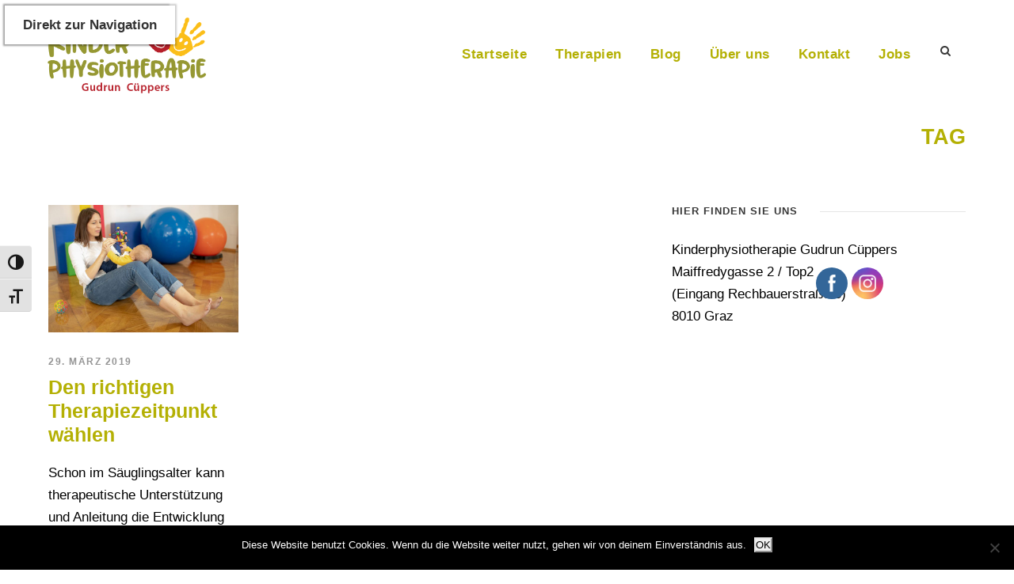

--- FILE ---
content_type: text/html; charset=UTF-8
request_url: https://www.kinderphysio-citypark.at/tag/adhs/
body_size: 18911
content:
<!DOCTYPE html><html dir="ltr" lang="de" prefix="og: https://ogp.me/ns#" class="no-js"><head><meta charset="UTF-8"><meta name="viewport" content="width=device-width, initial-scale=1"><link rel="profile" href="http://gmpg.org/xfn/11"><link rel="pingback" href="https://www.kinderphysio-graz.at/xmlrpc.php"><title>adhs - Physiotherapie für Kinder - Gudrun Cüppers</title><meta name="robots" content="max-image-preview:large" /><link rel="canonical" href="https://www.kinderphysio-graz.at/tag/adhs/" /><meta name="generator" content="All in One SEO (AIOSEO) 4.9.3" /> <script type="application/ld+json" class="aioseo-schema">{"@context":"https:\/\/schema.org","@graph":[{"@type":"BreadcrumbList","@id":"https:\/\/www.kinderphysio-graz.at\/tag\/adhs\/#breadcrumblist","itemListElement":[{"@type":"ListItem","@id":"https:\/\/www.kinderphysio-graz.at#listItem","position":1,"name":"Zu Hause","item":"https:\/\/www.kinderphysio-graz.at","nextItem":{"@type":"ListItem","@id":"https:\/\/www.kinderphysio-graz.at\/tag\/adhs\/#listItem","name":"adhs"}},{"@type":"ListItem","@id":"https:\/\/www.kinderphysio-graz.at\/tag\/adhs\/#listItem","position":2,"name":"adhs","previousItem":{"@type":"ListItem","@id":"https:\/\/www.kinderphysio-graz.at#listItem","name":"Zu Hause"}}]},{"@type":"CollectionPage","@id":"https:\/\/www.kinderphysio-graz.at\/tag\/adhs\/#collectionpage","url":"https:\/\/www.kinderphysio-graz.at\/tag\/adhs\/","name":"adhs - Physiotherapie f\u00fcr Kinder - Gudrun C\u00fcppers","inLanguage":"de-DE","isPartOf":{"@id":"https:\/\/www.kinderphysio-graz.at\/#website"},"breadcrumb":{"@id":"https:\/\/www.kinderphysio-graz.at\/tag\/adhs\/#breadcrumblist"}},{"@type":"Organization","@id":"https:\/\/www.kinderphysio-graz.at\/#organization","name":"Physiotherapie f\u00fcr Kinder Graz Citypark","description":"Kinderphysio in Graz - Bobath, Schroth, Craniosacral, Haltungsst\u00f6rungen, Skoliose, Konzentrationsst\u00f6rungen","url":"https:\/\/www.kinderphysio-graz.at\/"},{"@type":"WebSite","@id":"https:\/\/www.kinderphysio-graz.at\/#website","url":"https:\/\/www.kinderphysio-graz.at\/","name":"Physiotherapie f\u00fcr Kinder Graz Citypark","description":"Kinderphysio in Graz - Bobath, Schroth, Craniosacral, Haltungsst\u00f6rungen, Skoliose, Konzentrationsst\u00f6rungen","inLanguage":"de-DE","publisher":{"@id":"https:\/\/www.kinderphysio-graz.at\/#organization"}}]}</script> <link rel="alternate" type="application/rss+xml" title="Physiotherapie für Kinder - Gudrun Cüppers &raquo; Feed" href="https://www.kinderphysio-graz.at/feed/" /><link rel="alternate" type="application/rss+xml" title="Physiotherapie für Kinder - Gudrun Cüppers &raquo; Kommentar-Feed" href="https://www.kinderphysio-graz.at/comments/feed/" /><link rel="alternate" type="application/rss+xml" title="Physiotherapie für Kinder - Gudrun Cüppers &raquo; adhs Schlagwort-Feed" href="https://www.kinderphysio-graz.at/tag/adhs/feed/" /> <style id='wp-img-auto-sizes-contain-inline-css' type='text/css'>img:is([sizes=auto i],[sizes^="auto," i]){contain-intrinsic-size:3000px 1500px}
/*# sourceURL=wp-img-auto-sizes-contain-inline-css */</style><style id='wp-emoji-styles-inline-css' type='text/css'>img.wp-smiley, img.emoji {
		display: inline !important;
		border: none !important;
		box-shadow: none !important;
		height: 1em !important;
		width: 1em !important;
		margin: 0 0.07em !important;
		vertical-align: -0.1em !important;
		background: none !important;
		padding: 0 !important;
	}
/*# sourceURL=wp-emoji-styles-inline-css */</style><style id='wp-block-library-inline-css' type='text/css'>:root{--wp-block-synced-color:#7a00df;--wp-block-synced-color--rgb:122,0,223;--wp-bound-block-color:var(--wp-block-synced-color);--wp-editor-canvas-background:#ddd;--wp-admin-theme-color:#007cba;--wp-admin-theme-color--rgb:0,124,186;--wp-admin-theme-color-darker-10:#006ba1;--wp-admin-theme-color-darker-10--rgb:0,107,160.5;--wp-admin-theme-color-darker-20:#005a87;--wp-admin-theme-color-darker-20--rgb:0,90,135;--wp-admin-border-width-focus:2px}@media (min-resolution:192dpi){:root{--wp-admin-border-width-focus:1.5px}}.wp-element-button{cursor:pointer}:root .has-very-light-gray-background-color{background-color:#eee}:root .has-very-dark-gray-background-color{background-color:#313131}:root .has-very-light-gray-color{color:#eee}:root .has-very-dark-gray-color{color:#313131}:root .has-vivid-green-cyan-to-vivid-cyan-blue-gradient-background{background:linear-gradient(135deg,#00d084,#0693e3)}:root .has-purple-crush-gradient-background{background:linear-gradient(135deg,#34e2e4,#4721fb 50%,#ab1dfe)}:root .has-hazy-dawn-gradient-background{background:linear-gradient(135deg,#faaca8,#dad0ec)}:root .has-subdued-olive-gradient-background{background:linear-gradient(135deg,#fafae1,#67a671)}:root .has-atomic-cream-gradient-background{background:linear-gradient(135deg,#fdd79a,#004a59)}:root .has-nightshade-gradient-background{background:linear-gradient(135deg,#330968,#31cdcf)}:root .has-midnight-gradient-background{background:linear-gradient(135deg,#020381,#2874fc)}:root{--wp--preset--font-size--normal:16px;--wp--preset--font-size--huge:42px}.has-regular-font-size{font-size:1em}.has-larger-font-size{font-size:2.625em}.has-normal-font-size{font-size:var(--wp--preset--font-size--normal)}.has-huge-font-size{font-size:var(--wp--preset--font-size--huge)}.has-text-align-center{text-align:center}.has-text-align-left{text-align:left}.has-text-align-right{text-align:right}.has-fit-text{white-space:nowrap!important}#end-resizable-editor-section{display:none}.aligncenter{clear:both}.items-justified-left{justify-content:flex-start}.items-justified-center{justify-content:center}.items-justified-right{justify-content:flex-end}.items-justified-space-between{justify-content:space-between}.screen-reader-text{border:0;clip-path:inset(50%);height:1px;margin:-1px;overflow:hidden;padding:0;position:absolute;width:1px;word-wrap:normal!important}.screen-reader-text:focus{background-color:#ddd;clip-path:none;color:#444;display:block;font-size:1em;height:auto;left:5px;line-height:normal;padding:15px 23px 14px;text-decoration:none;top:5px;width:auto;z-index:100000}html :where(.has-border-color){border-style:solid}html :where([style*=border-top-color]){border-top-style:solid}html :where([style*=border-right-color]){border-right-style:solid}html :where([style*=border-bottom-color]){border-bottom-style:solid}html :where([style*=border-left-color]){border-left-style:solid}html :where([style*=border-width]){border-style:solid}html :where([style*=border-top-width]){border-top-style:solid}html :where([style*=border-right-width]){border-right-style:solid}html :where([style*=border-bottom-width]){border-bottom-style:solid}html :where([style*=border-left-width]){border-left-style:solid}html :where(img[class*=wp-image-]){height:auto;max-width:100%}:where(figure){margin:0 0 1em}html :where(.is-position-sticky){--wp-admin--admin-bar--position-offset:var(--wp-admin--admin-bar--height,0px)}@media screen and (max-width:600px){html :where(.is-position-sticky){--wp-admin--admin-bar--position-offset:0px}}

/*# sourceURL=wp-block-library-inline-css */</style><style id='wp-block-columns-inline-css' type='text/css'>.wp-block-columns{box-sizing:border-box;display:flex;flex-wrap:wrap!important}@media (min-width:782px){.wp-block-columns{flex-wrap:nowrap!important}}.wp-block-columns{align-items:normal!important}.wp-block-columns.are-vertically-aligned-top{align-items:flex-start}.wp-block-columns.are-vertically-aligned-center{align-items:center}.wp-block-columns.are-vertically-aligned-bottom{align-items:flex-end}@media (max-width:781px){.wp-block-columns:not(.is-not-stacked-on-mobile)>.wp-block-column{flex-basis:100%!important}}@media (min-width:782px){.wp-block-columns:not(.is-not-stacked-on-mobile)>.wp-block-column{flex-basis:0;flex-grow:1}.wp-block-columns:not(.is-not-stacked-on-mobile)>.wp-block-column[style*=flex-basis]{flex-grow:0}}.wp-block-columns.is-not-stacked-on-mobile{flex-wrap:nowrap!important}.wp-block-columns.is-not-stacked-on-mobile>.wp-block-column{flex-basis:0;flex-grow:1}.wp-block-columns.is-not-stacked-on-mobile>.wp-block-column[style*=flex-basis]{flex-grow:0}:where(.wp-block-columns){margin-bottom:1.75em}:where(.wp-block-columns.has-background){padding:1.25em 2.375em}.wp-block-column{flex-grow:1;min-width:0;overflow-wrap:break-word;word-break:break-word}.wp-block-column.is-vertically-aligned-top{align-self:flex-start}.wp-block-column.is-vertically-aligned-center{align-self:center}.wp-block-column.is-vertically-aligned-bottom{align-self:flex-end}.wp-block-column.is-vertically-aligned-stretch{align-self:stretch}.wp-block-column.is-vertically-aligned-bottom,.wp-block-column.is-vertically-aligned-center,.wp-block-column.is-vertically-aligned-top{width:100%}
/*# sourceURL=https://www.kinderphysio-graz.at/wp-includes/blocks/columns/style.min.css */</style><style id='wp-block-group-inline-css' type='text/css'>.wp-block-group{box-sizing:border-box}:where(.wp-block-group.wp-block-group-is-layout-constrained){position:relative}
/*# sourceURL=https://www.kinderphysio-graz.at/wp-includes/blocks/group/style.min.css */</style><style id='wp-block-paragraph-inline-css' type='text/css'>.is-small-text{font-size:.875em}.is-regular-text{font-size:1em}.is-large-text{font-size:2.25em}.is-larger-text{font-size:3em}.has-drop-cap:not(:focus):first-letter{float:left;font-size:8.4em;font-style:normal;font-weight:100;line-height:.68;margin:.05em .1em 0 0;text-transform:uppercase}body.rtl .has-drop-cap:not(:focus):first-letter{float:none;margin-left:.1em}p.has-drop-cap.has-background{overflow:hidden}:root :where(p.has-background){padding:1.25em 2.375em}:where(p.has-text-color:not(.has-link-color)) a{color:inherit}p.has-text-align-left[style*="writing-mode:vertical-lr"],p.has-text-align-right[style*="writing-mode:vertical-rl"]{rotate:180deg}
/*# sourceURL=https://www.kinderphysio-graz.at/wp-includes/blocks/paragraph/style.min.css */</style><style id='global-styles-inline-css' type='text/css'>:root{--wp--preset--aspect-ratio--square: 1;--wp--preset--aspect-ratio--4-3: 4/3;--wp--preset--aspect-ratio--3-4: 3/4;--wp--preset--aspect-ratio--3-2: 3/2;--wp--preset--aspect-ratio--2-3: 2/3;--wp--preset--aspect-ratio--16-9: 16/9;--wp--preset--aspect-ratio--9-16: 9/16;--wp--preset--color--black: #000000;--wp--preset--color--cyan-bluish-gray: #abb8c3;--wp--preset--color--white: #ffffff;--wp--preset--color--pale-pink: #f78da7;--wp--preset--color--vivid-red: #cf2e2e;--wp--preset--color--luminous-vivid-orange: #ff6900;--wp--preset--color--luminous-vivid-amber: #fcb900;--wp--preset--color--light-green-cyan: #7bdcb5;--wp--preset--color--vivid-green-cyan: #00d084;--wp--preset--color--pale-cyan-blue: #8ed1fc;--wp--preset--color--vivid-cyan-blue: #0693e3;--wp--preset--color--vivid-purple: #9b51e0;--wp--preset--gradient--vivid-cyan-blue-to-vivid-purple: linear-gradient(135deg,rgb(6,147,227) 0%,rgb(155,81,224) 100%);--wp--preset--gradient--light-green-cyan-to-vivid-green-cyan: linear-gradient(135deg,rgb(122,220,180) 0%,rgb(0,208,130) 100%);--wp--preset--gradient--luminous-vivid-amber-to-luminous-vivid-orange: linear-gradient(135deg,rgb(252,185,0) 0%,rgb(255,105,0) 100%);--wp--preset--gradient--luminous-vivid-orange-to-vivid-red: linear-gradient(135deg,rgb(255,105,0) 0%,rgb(207,46,46) 100%);--wp--preset--gradient--very-light-gray-to-cyan-bluish-gray: linear-gradient(135deg,rgb(238,238,238) 0%,rgb(169,184,195) 100%);--wp--preset--gradient--cool-to-warm-spectrum: linear-gradient(135deg,rgb(74,234,220) 0%,rgb(151,120,209) 20%,rgb(207,42,186) 40%,rgb(238,44,130) 60%,rgb(251,105,98) 80%,rgb(254,248,76) 100%);--wp--preset--gradient--blush-light-purple: linear-gradient(135deg,rgb(255,206,236) 0%,rgb(152,150,240) 100%);--wp--preset--gradient--blush-bordeaux: linear-gradient(135deg,rgb(254,205,165) 0%,rgb(254,45,45) 50%,rgb(107,0,62) 100%);--wp--preset--gradient--luminous-dusk: linear-gradient(135deg,rgb(255,203,112) 0%,rgb(199,81,192) 50%,rgb(65,88,208) 100%);--wp--preset--gradient--pale-ocean: linear-gradient(135deg,rgb(255,245,203) 0%,rgb(182,227,212) 50%,rgb(51,167,181) 100%);--wp--preset--gradient--electric-grass: linear-gradient(135deg,rgb(202,248,128) 0%,rgb(113,206,126) 100%);--wp--preset--gradient--midnight: linear-gradient(135deg,rgb(2,3,129) 0%,rgb(40,116,252) 100%);--wp--preset--font-size--small: 13px;--wp--preset--font-size--medium: 20px;--wp--preset--font-size--large: 36px;--wp--preset--font-size--x-large: 42px;--wp--preset--spacing--20: 0.44rem;--wp--preset--spacing--30: 0.67rem;--wp--preset--spacing--40: 1rem;--wp--preset--spacing--50: 1.5rem;--wp--preset--spacing--60: 2.25rem;--wp--preset--spacing--70: 3.38rem;--wp--preset--spacing--80: 5.06rem;--wp--preset--shadow--natural: 6px 6px 9px rgba(0, 0, 0, 0.2);--wp--preset--shadow--deep: 12px 12px 50px rgba(0, 0, 0, 0.4);--wp--preset--shadow--sharp: 6px 6px 0px rgba(0, 0, 0, 0.2);--wp--preset--shadow--outlined: 6px 6px 0px -3px rgb(255, 255, 255), 6px 6px rgb(0, 0, 0);--wp--preset--shadow--crisp: 6px 6px 0px rgb(0, 0, 0);}:where(.is-layout-flex){gap: 0.5em;}:where(.is-layout-grid){gap: 0.5em;}body .is-layout-flex{display: flex;}.is-layout-flex{flex-wrap: wrap;align-items: center;}.is-layout-flex > :is(*, div){margin: 0;}body .is-layout-grid{display: grid;}.is-layout-grid > :is(*, div){margin: 0;}:where(.wp-block-columns.is-layout-flex){gap: 2em;}:where(.wp-block-columns.is-layout-grid){gap: 2em;}:where(.wp-block-post-template.is-layout-flex){gap: 1.25em;}:where(.wp-block-post-template.is-layout-grid){gap: 1.25em;}.has-black-color{color: var(--wp--preset--color--black) !important;}.has-cyan-bluish-gray-color{color: var(--wp--preset--color--cyan-bluish-gray) !important;}.has-white-color{color: var(--wp--preset--color--white) !important;}.has-pale-pink-color{color: var(--wp--preset--color--pale-pink) !important;}.has-vivid-red-color{color: var(--wp--preset--color--vivid-red) !important;}.has-luminous-vivid-orange-color{color: var(--wp--preset--color--luminous-vivid-orange) !important;}.has-luminous-vivid-amber-color{color: var(--wp--preset--color--luminous-vivid-amber) !important;}.has-light-green-cyan-color{color: var(--wp--preset--color--light-green-cyan) !important;}.has-vivid-green-cyan-color{color: var(--wp--preset--color--vivid-green-cyan) !important;}.has-pale-cyan-blue-color{color: var(--wp--preset--color--pale-cyan-blue) !important;}.has-vivid-cyan-blue-color{color: var(--wp--preset--color--vivid-cyan-blue) !important;}.has-vivid-purple-color{color: var(--wp--preset--color--vivid-purple) !important;}.has-black-background-color{background-color: var(--wp--preset--color--black) !important;}.has-cyan-bluish-gray-background-color{background-color: var(--wp--preset--color--cyan-bluish-gray) !important;}.has-white-background-color{background-color: var(--wp--preset--color--white) !important;}.has-pale-pink-background-color{background-color: var(--wp--preset--color--pale-pink) !important;}.has-vivid-red-background-color{background-color: var(--wp--preset--color--vivid-red) !important;}.has-luminous-vivid-orange-background-color{background-color: var(--wp--preset--color--luminous-vivid-orange) !important;}.has-luminous-vivid-amber-background-color{background-color: var(--wp--preset--color--luminous-vivid-amber) !important;}.has-light-green-cyan-background-color{background-color: var(--wp--preset--color--light-green-cyan) !important;}.has-vivid-green-cyan-background-color{background-color: var(--wp--preset--color--vivid-green-cyan) !important;}.has-pale-cyan-blue-background-color{background-color: var(--wp--preset--color--pale-cyan-blue) !important;}.has-vivid-cyan-blue-background-color{background-color: var(--wp--preset--color--vivid-cyan-blue) !important;}.has-vivid-purple-background-color{background-color: var(--wp--preset--color--vivid-purple) !important;}.has-black-border-color{border-color: var(--wp--preset--color--black) !important;}.has-cyan-bluish-gray-border-color{border-color: var(--wp--preset--color--cyan-bluish-gray) !important;}.has-white-border-color{border-color: var(--wp--preset--color--white) !important;}.has-pale-pink-border-color{border-color: var(--wp--preset--color--pale-pink) !important;}.has-vivid-red-border-color{border-color: var(--wp--preset--color--vivid-red) !important;}.has-luminous-vivid-orange-border-color{border-color: var(--wp--preset--color--luminous-vivid-orange) !important;}.has-luminous-vivid-amber-border-color{border-color: var(--wp--preset--color--luminous-vivid-amber) !important;}.has-light-green-cyan-border-color{border-color: var(--wp--preset--color--light-green-cyan) !important;}.has-vivid-green-cyan-border-color{border-color: var(--wp--preset--color--vivid-green-cyan) !important;}.has-pale-cyan-blue-border-color{border-color: var(--wp--preset--color--pale-cyan-blue) !important;}.has-vivid-cyan-blue-border-color{border-color: var(--wp--preset--color--vivid-cyan-blue) !important;}.has-vivid-purple-border-color{border-color: var(--wp--preset--color--vivid-purple) !important;}.has-vivid-cyan-blue-to-vivid-purple-gradient-background{background: var(--wp--preset--gradient--vivid-cyan-blue-to-vivid-purple) !important;}.has-light-green-cyan-to-vivid-green-cyan-gradient-background{background: var(--wp--preset--gradient--light-green-cyan-to-vivid-green-cyan) !important;}.has-luminous-vivid-amber-to-luminous-vivid-orange-gradient-background{background: var(--wp--preset--gradient--luminous-vivid-amber-to-luminous-vivid-orange) !important;}.has-luminous-vivid-orange-to-vivid-red-gradient-background{background: var(--wp--preset--gradient--luminous-vivid-orange-to-vivid-red) !important;}.has-very-light-gray-to-cyan-bluish-gray-gradient-background{background: var(--wp--preset--gradient--very-light-gray-to-cyan-bluish-gray) !important;}.has-cool-to-warm-spectrum-gradient-background{background: var(--wp--preset--gradient--cool-to-warm-spectrum) !important;}.has-blush-light-purple-gradient-background{background: var(--wp--preset--gradient--blush-light-purple) !important;}.has-blush-bordeaux-gradient-background{background: var(--wp--preset--gradient--blush-bordeaux) !important;}.has-luminous-dusk-gradient-background{background: var(--wp--preset--gradient--luminous-dusk) !important;}.has-pale-ocean-gradient-background{background: var(--wp--preset--gradient--pale-ocean) !important;}.has-electric-grass-gradient-background{background: var(--wp--preset--gradient--electric-grass) !important;}.has-midnight-gradient-background{background: var(--wp--preset--gradient--midnight) !important;}.has-small-font-size{font-size: var(--wp--preset--font-size--small) !important;}.has-medium-font-size{font-size: var(--wp--preset--font-size--medium) !important;}.has-large-font-size{font-size: var(--wp--preset--font-size--large) !important;}.has-x-large-font-size{font-size: var(--wp--preset--font-size--x-large) !important;}
:where(.wp-block-columns.is-layout-flex){gap: 2em;}:where(.wp-block-columns.is-layout-grid){gap: 2em;}
/*# sourceURL=global-styles-inline-css */</style><style id='core-block-supports-inline-css' type='text/css'>.wp-container-core-columns-is-layout-9d6595d7{flex-wrap:nowrap;}
/*# sourceURL=core-block-supports-inline-css */</style><style id='classic-theme-styles-inline-css' type='text/css'>/*! This file is auto-generated */
.wp-block-button__link{color:#fff;background-color:#32373c;border-radius:9999px;box-shadow:none;text-decoration:none;padding:calc(.667em + 2px) calc(1.333em + 2px);font-size:1.125em}.wp-block-file__button{background:#32373c;color:#fff;text-decoration:none}
/*# sourceURL=/wp-includes/css/classic-themes.min.css */</style><link rel='stylesheet' id='cookie-notice-front-css' href='https://www.kinderphysio-graz.at/wp-content/plugins/cookie-notice/css/front.min.css?ver=2.5.11' type='text/css' media='all' /><link rel='stylesheet' id='rs-plugin-settings-css' href='https://www.kinderphysio-graz.at/wp-content/cache/autoptimize/autoptimize_single_3562402588e3bd6410012cf058d1948c.php?ver=5.4.8' type='text/css' media='all' /><style id='rs-plugin-settings-inline-css' type='text/css'>#rs-demo-id {}
/*# sourceURL=rs-plugin-settings-inline-css */</style><link rel='stylesheet' id='SFSImainCss-css' href='https://www.kinderphysio-graz.at/wp-content/cache/autoptimize/autoptimize_single_2a98dfe2352012a52a35db634cc86a2f.php?ver=2.9.6' type='text/css' media='all' /><link rel='stylesheet' id='ui-font-css' href='https://www.kinderphysio-graz.at/wp-content/cache/autoptimize/autoptimize_single_76b6721610c7530d234af11fe1a49645.php?ver=2.2.6' type='text/css' media='all' /><link rel='stylesheet' id='wpa-toolbar-css' href='https://www.kinderphysio-graz.at/wp-content/cache/autoptimize/autoptimize_single_481803116f716efb6a9e3ba1d4f97df2.php?ver=2.2.6' type='text/css' media='all' /><link rel='stylesheet' id='ui-fontsize.css-css' href='https://www.kinderphysio-graz.at/wp-content/cache/autoptimize/autoptimize_single_dd466aa29df8791e41521677f20ade7f.php?ver=2.2.6' type='text/css' media='all' /><style id='ui-fontsize.css-inline-css' type='text/css'>html { --wpa-font-size: clamp( 24px, 1.5rem, 36px ); --wpa-h1-size : clamp( 48px, 3rem, 72px ); --wpa-h2-size : clamp( 40px, 2.5rem, 60px ); --wpa-h3-size : clamp( 32px, 2rem, 48px ); --wpa-h4-size : clamp( 28px, 1.75rem, 42px ); --wpa-sub-list-size: 1.1em; --wpa-sub-sub-list-size: 1em; } 
/*# sourceURL=ui-fontsize.css-inline-css */</style><link rel='stylesheet' id='wpa-style-css' href='https://www.kinderphysio-graz.at/wp-content/cache/autoptimize/autoptimize_single_88f188c3ac05016535c362cde1fe8424.php?ver=2.2.6' type='text/css' media='all' /><style id='wpa-style-inline-css' type='text/css'>.wpa-visible-ltr#skiplinks a,  .wpa-visible-ltr#skiplinks a:visited {
	background-color: #fff;
	box-shadow: 0 0 2px 2px rgba(0, 0, 0, 0.2);
	color: #333;
	display: block;
	font-weight: 600;
	height: auto;
	line-height: normal;
	padding: 15px 23px 14px;
	position: absolute;
	left: 6px;
	top: var(--admin-bar-top);
	text-decoration: none;
	text-transform: none;
	width: auto;
	z-index: 100000;
}
.wpa-visible-ltr#skiplinks a:active, .wpa-visible-ltr#skiplinks a:hover, .wpa-visible-ltr#skiplinks a:focus {
	background-color: #f1f1f1;
	box-shadow: 0 0 2px 2px rgba(0, 0, 0, 0.6);
	color: #0073aa;
	display: block;
	font-weight: 600;
	height: auto;
	line-height: normal;
	padding: 15px 23px 14px;
	position: absolute;
	left: 6px;
	top: var(--admin-bar-top);
	text-decoration: none;
	text-transform: none;
	width: auto;
	z-index: 100000;
}
	:root { --admin-bar-top : 7px; }
/*# sourceURL=wpa-style-inline-css */</style><link rel='stylesheet' id='wpgmp-frontend-css' href='https://www.kinderphysio-graz.at/wp-content/cache/autoptimize/autoptimize_single_df8409af12f8b824888d51b4882e64e4.php?ver=4.9.1' type='text/css' media='all' /><link rel='stylesheet' id='gdlr-core-plugin-css' href='https://www.kinderphysio-graz.at/wp-content/cache/autoptimize/autoptimize_single_5e7acc63b947131abc588a3b7848d24f.php?ver=6.9' type='text/css' media='all' /><link rel='stylesheet' id='gdlr-core-page-builder-css' href='https://www.kinderphysio-graz.at/wp-content/cache/autoptimize/autoptimize_single_0fe185550aa29dcd5d5d833e786bfc62.php?ver=6.9' type='text/css' media='all' /><link rel='stylesheet' id='font-awesome-css' href='https://www.kinderphysio-graz.at/wp-content/themes/infinite/plugins/font-awesome/css/font-awesome.min.css?ver=6.9' type='text/css' media='all' /><link rel='stylesheet' id='font-elegant-css' href='https://www.kinderphysio-graz.at/wp-content/cache/autoptimize/autoptimize_single_bbb79964f1980eaab2822f83c2c75d9d.php?ver=6.9' type='text/css' media='all' /><link rel='stylesheet' id='infinite-style-core-css' href='https://www.kinderphysio-graz.at/wp-content/cache/autoptimize/autoptimize_single_adbd72fcb939d3b6df2e4d0b2c83be3b.php?ver=6.9' type='text/css' media='all' /><link rel='stylesheet' id='infinite-custom-style-css' href='https://www.kinderphysio-graz.at/wp-content/cache/autoptimize/autoptimize_single_f75f12f902683846e7059b6a87c4a0e3.php?1766942620&#038;ver=6.9' type='text/css' media='all' /> <script defer id="cookie-notice-front-js-before" src="[data-uri]"></script> <script defer type="text/javascript" src="https://www.kinderphysio-graz.at/wp-content/plugins/cookie-notice/js/front.min.js?ver=2.5.11" id="cookie-notice-front-js"></script> <script type="text/javascript" src="https://www.kinderphysio-graz.at/wp-includes/js/jquery/jquery.min.js?ver=3.7.1" id="jquery-core-js"></script> <script defer type="text/javascript" src="https://www.kinderphysio-graz.at/wp-includes/js/jquery/jquery-migrate.min.js?ver=3.4.1" id="jquery-migrate-js"></script> <script defer type="text/javascript" src="https://www.kinderphysio-graz.at/wp-content/plugins/revslider/public/assets/js/jquery.themepunch.tools.min.js?ver=5.4.8" id="tp-tools-js"></script> <script defer type="text/javascript" src="https://www.kinderphysio-graz.at/wp-content/plugins/revslider/public/assets/js/jquery.themepunch.revolution.min.js?ver=5.4.8" id="revmin-js"></script> 
 <script defer type="text/javascript" src="https://www.googletagmanager.com/gtag/js?id=GT-TWZP52H" id="google_gtagjs-js"></script> <script defer id="google_gtagjs-js-after" src="[data-uri]"></script> <link rel="EditURI" type="application/rsd+xml" title="RSD" href="https://www.kinderphysio-graz.at/xmlrpc.php?rsd" /><meta name="generator" content="WordPress 6.9" /><meta name="generator" content="Site Kit by Google 1.170.0" /><meta name="follow.[base64]" content="XmJ9xxxfseUuAHw1PWED"/><meta name="ti-site-data" content="[base64]" /><meta name="generator" content="Powered by Slider Revolution 5.4.8 - responsive, Mobile-Friendly Slider Plugin for WordPress with comfortable drag and drop interface." /><link rel="icon" href="https://www.kinderphysio-graz.at/wp-content/uploads/2025/12/cropped-Hand-beide-32x32.jpg" sizes="32x32" /><link rel="icon" href="https://www.kinderphysio-graz.at/wp-content/uploads/2025/12/cropped-Hand-beide-192x192.jpg" sizes="192x192" /><link rel="apple-touch-icon" href="https://www.kinderphysio-graz.at/wp-content/uploads/2025/12/cropped-Hand-beide-180x180.jpg" /><meta name="msapplication-TileImage" content="https://www.kinderphysio-graz.at/wp-content/uploads/2025/12/cropped-Hand-beide-270x270.jpg" /> <script defer src="[data-uri]"></script> <style type="text/css" id="wp-custom-css">.entry-content h1 {
	margin-bottom: 1px !important;
}
body {
    font-family: 'Lobster', cursive; /* Ändert die Schriftart auf Lobster */ }</style></head><body class="archive tag tag-adhs tag-49 wp-theme-infinite cookies-not-set gdlr-core-body sfsi_actvite_theme_flat wpa-excerpt infinite-body infinite-body-front infinite-full  infinite-with-sticky-navigation  infinite-blockquote-style-1 gdlr-core-link-to-lightbox"><div class="infinite-mobile-header-wrap" ><div class="infinite-mobile-header infinite-header-background infinite-style-slide " id="infinite-mobile-header" ><div class="infinite-mobile-header-container infinite-container clearfix" ><div class="infinite-logo  infinite-item-pdlr"><div class="infinite-logo-inner"><a class="" href="https://www.kinderphysio-graz.at/" ><img src="https://www.kinderphysio-graz.at/wp-content/uploads/2025/11/Logo-Kinderphysio-2025.png" alt="" width="632" height="371" /></a></div></div><div class="infinite-mobile-menu-right" ><div class="infinite-main-menu-search" id="infinite-mobile-top-search" ><i class="fa fa-search" ></i></div><div class="infinite-top-search-wrap" ><div class="infinite-top-search-close" ></div><div class="infinite-top-search-row" ><div class="infinite-top-search-cell" ><form role="search" method="get" class="search-form" action="https://www.kinderphysio-graz.at/"> <input type="text" class="search-field infinite-title-font" placeholder="Search..." value="" name="s"><div class="infinite-top-search-submit"><i class="fa fa-search" ></i></div> <input type="submit" class="search-submit" value="Search"><div class="infinite-top-search-close"><i class="icon_close" ></i></div></form></div></div></div><div class="infinite-overlay-menu infinite-mobile-menu" id="infinite-mobile-menu" ><a class="infinite-overlay-menu-icon infinite-mobile-menu-button infinite-mobile-button-hamburger-with-border" href="#" ><i class="fa fa-bars" ></i></a><div class="infinite-overlay-menu-content infinite-navigation-font" ><div class="infinite-overlay-menu-close" ></div><div class="infinite-overlay-menu-row" ><div class="infinite-overlay-menu-cell" ><ul id="menu-oberes-menue" class="menu"><li class="menu-item menu-item-type-custom menu-item-object-custom menu-item-23"><a href="http://www.kinderphysio-citypark.at/">Startseite</a></li><li class="menu-item menu-item-type-post_type menu-item-object-page menu-item-has-children menu-item-1732"><a href="https://www.kinderphysio-graz.at/therapien/">Therapien</a><ul class="sub-menu"><li class="menu-item menu-item-type-post_type menu-item-object-page menu-item-122"><a href="https://www.kinderphysio-graz.at/bobath/">Bobath</a></li><li class="menu-item menu-item-type-post_type menu-item-object-page menu-item-125"><a href="https://www.kinderphysio-graz.at/sensorische-integration/">Sensorische Integration</a></li><li class="menu-item menu-item-type-post_type menu-item-object-page menu-item-138"><a href="https://www.kinderphysio-graz.at/adhs-ads-behandlung/">ADHS / ADS Behandlung</a></li><li class="menu-item menu-item-type-post_type menu-item-object-page menu-item-144"><a href="https://www.kinderphysio-graz.at/skoliosebehandlung-nach-schroth/">Skoliose – Behandlung nach Schroth</a></li></ul></li><li class="menu-item menu-item-type-taxonomy menu-item-object-category menu-item-1505"><a href="https://www.kinderphysio-graz.at/news/allgemein/">Blog</a></li><li class="menu-item menu-item-type-post_type menu-item-object-page menu-item-24"><a href="https://www.kinderphysio-graz.at/ueber-uns/">Über uns</a></li><li class="menu-item menu-item-type-post_type menu-item-object-page menu-item-26"><a href="https://www.kinderphysio-graz.at/kontakt/">Kontakt</a></li><li class="menu-item menu-item-type-post_type menu-item-object-page menu-item-1956"><a href="https://www.kinderphysio-graz.at/jobs/">Jobs</a></li></ul></div></div></div></div></div></div></div></div><div class="infinite-body-outer-wrapper "><div class="infinite-body-wrapper clearfix  infinite-with-transparent-header infinite-with-frame"><div class="infinite-header-background-transparent" ><header class="infinite-header-wrap infinite-header-style-plain  infinite-style-menu-right infinite-sticky-navigation infinite-style-slide" data-navigation-offset="75px"  ><div class="infinite-header-background" ></div><div class="infinite-header-container  infinite-container"><div class="infinite-header-container-inner clearfix"><div class="infinite-logo  infinite-item-pdlr"><div class="infinite-logo-inner"><a class="" href="https://www.kinderphysio-graz.at/" ><img src="https://www.kinderphysio-graz.at/wp-content/uploads/2025/11/Logo-Kinderphysio-2025.png" alt="" width="632" height="371" /></a></div></div><div class="infinite-navigation infinite-item-pdlr clearfix " ><div class="infinite-main-menu" id="infinite-main-menu" ><ul id="menu-oberes-menue-1" class="sf-menu"><li  class="menu-item menu-item-type-custom menu-item-object-custom menu-item-23 infinite-normal-menu"><a href="http://www.kinderphysio-citypark.at/">Startseite</a></li><li  class="menu-item menu-item-type-post_type menu-item-object-page menu-item-has-children menu-item-1732 infinite-normal-menu"><a href="https://www.kinderphysio-graz.at/therapien/" class="sf-with-ul-pre">Therapien</a><ul class="sub-menu"><li  class="menu-item menu-item-type-post_type menu-item-object-page menu-item-122" data-size="60"><a href="https://www.kinderphysio-graz.at/bobath/">Bobath</a></li><li  class="menu-item menu-item-type-post_type menu-item-object-page menu-item-125" data-size="60"><a href="https://www.kinderphysio-graz.at/sensorische-integration/">Sensorische Integration</a></li><li  class="menu-item menu-item-type-post_type menu-item-object-page menu-item-138" data-size="60"><a href="https://www.kinderphysio-graz.at/adhs-ads-behandlung/">ADHS / ADS Behandlung</a></li><li  class="menu-item menu-item-type-post_type menu-item-object-page menu-item-144" data-size="60"><a href="https://www.kinderphysio-graz.at/skoliosebehandlung-nach-schroth/">Skoliose – Behandlung nach Schroth</a></li></ul></li><li  class="menu-item menu-item-type-taxonomy menu-item-object-category menu-item-1505 infinite-normal-menu"><a href="https://www.kinderphysio-graz.at/news/allgemein/">Blog</a></li><li  class="menu-item menu-item-type-post_type menu-item-object-page menu-item-24 infinite-normal-menu"><a href="https://www.kinderphysio-graz.at/ueber-uns/">Über uns</a></li><li  class="menu-item menu-item-type-post_type menu-item-object-page menu-item-26 infinite-normal-menu"><a href="https://www.kinderphysio-graz.at/kontakt/">Kontakt</a></li><li  class="menu-item menu-item-type-post_type menu-item-object-page menu-item-1956 infinite-normal-menu"><a href="https://www.kinderphysio-graz.at/jobs/">Jobs</a></li></ul></div><div class="infinite-main-menu-right-wrap clearfix " ><div class="infinite-main-menu-search" id="infinite-top-search" ><i class="fa fa-search" ></i></div><div class="infinite-top-search-wrap" ><div class="infinite-top-search-close" ></div><div class="infinite-top-search-row" ><div class="infinite-top-search-cell" ><form role="search" method="get" class="search-form" action="https://www.kinderphysio-graz.at/"> <input type="text" class="search-field infinite-title-font" placeholder="Search..." value="" name="s"><div class="infinite-top-search-submit"><i class="fa fa-search" ></i></div> <input type="submit" class="search-submit" value="Search"><div class="infinite-top-search-close"><i class="icon_close" ></i></div></form></div></div></div></div></div></div></div></header></div><div class="infinite-page-title-wrap  infinite-style-custom infinite-right-align" ><div class="infinite-header-transparent-substitute" ></div><div class="infinite-page-title-overlay"  ></div><div class="infinite-page-title-container infinite-container" ><div class="infinite-page-title-content infinite-item-pdlr"  ><h3 class="infinite-page-title"  >Tag</h3><div class="infinite-page-caption"  >adhs</div></div></div></div><div class="infinite-page-wrapper" id="infinite-page-wrapper" ><div class="infinite-content-container infinite-container"><div class=" infinite-sidebar-wrap clearfix infinite-line-height-0 infinite-sidebar-style-right" ><div class=" infinite-sidebar-center infinite-column-40 infinite-line-height" ><div class="infinite-content-area" ><div class="gdlr-core-blog-item gdlr-core-item-pdb clearfix  gdlr-core-style-blog-column"  ><div class="gdlr-core-blog-item-holder gdlr-core-js-2 clearfix" data-layout="fitrows" ><div class="gdlr-core-item-list  gdlr-core-item-pdlr gdlr-core-column-20 gdlr-core-column-first" ><div class="gdlr-core-blog-grid "  ><div class="gdlr-core-blog-thumbnail gdlr-core-media-image  gdlr-core-opacity-on-hover gdlr-core-zoom-on-hover"  ><a href="https://www.kinderphysio-graz.at/den-richtigen-therapiezeitpunkt-waehlen/" ><img src="https://www.kinderphysio-graz.at/wp-content/uploads/2019/03/CF9I4235-768x512.jpg" alt="Baby Physiotherapie" width="768" height="512" /></a></div><div class="gdlr-core-blog-grid-content-wrap"><div class="gdlr-core-blog-grid-date" ><span class="gdlr-core-blog-info gdlr-core-blog-info-font gdlr-core-skin-caption gdlr-core-blog-info-date"  ><span class="gdlr-core-head" ><i class="icon_clock_alt" ></i></span><a href="https://www.kinderphysio-graz.at/2019/03/29/">29. März 2019</a></span></div><h3 class="gdlr-core-blog-title gdlr-core-skin-title"  ><a href="https://www.kinderphysio-graz.at/den-richtigen-therapiezeitpunkt-waehlen/" >Den richtigen Therapiezeitpunkt wählen</a></h3><div class="gdlr-core-blog-content" >Schon im Säuglingsalter kann therapeutische Unterstützung und Anleitung die Entwicklung von Babys positiv beeinflussen. So können beispielsweise physiotherapeutische Maßnahmen Frühgeborenen helfen, ein gesundes und positives Körpergefühl aufzubauen, nachdem der Start ins Leben häufig mit schmerzhaften, ärztlichen Maßnahmen verbunden war. Auch Fehlbildungen an der Wirbelsäule, die sich durch asymmetrische Körperhaltungen und -bewegungen zeigen können, sind schon&hellip; <a class="continue" href="https://www.kinderphysio-graz.at/den-richtigen-therapiezeitpunkt-waehlen/">Continue Reading<span> Den richtigen Therapiezeitpunkt wählen</span></a><div class="clear"></div><a class="gdlr-core-excerpt-read-more gdlr-core-button gdlr-core-rectangle" href="https://www.kinderphysio-graz.at/den-richtigen-therapiezeitpunkt-waehlen/" >Read More</a></div></div></div></div></div></div></div></div><div class=" infinite-sidebar-right infinite-column-20 infinite-line-height infinite-line-height" ><div class="infinite-sidebar-area infinite-item-pdlr" ><div id="text-2" class="widget widget_text infinite-widget"><h3 class="infinite-widget-title"><span class="infinite-widget-head-text">Hier finden Sie uns</span><span class="infinite-widget-head-divider"></span></h3><span class="clear"></span><div class="textwidget"><p>Kinderphysiotherapie Gudrun Cüppers<br /> Maiffredygasse 2 / Top2<br /> (Eingang Rechbauerstraße 3)<br /> 8010 Graz</p></div></div></div></div></div></div></div><footer><div class="infinite-footer-wrapper  infinite-with-column-divider" ><div class="infinite-footer-container infinite-container clearfix" ><div class="infinite-footer-column infinite-item-pdlr infinite-column-15" ><div id="text-2" class="widget widget_text infinite-widget"><h3 class="infinite-widget-title"><span class="infinite-widget-head-text">Hier finden Sie uns</span><span class="infinite-widget-head-divider"></span></h3><span class="clear"></span><div class="textwidget"><p>Kinderphysiotherapie Gudrun Cüppers<br /> Maiffredygasse 2 / Top2<br /> (Eingang Rechbauerstraße 3)<br /> 8010 Graz</p></div></div></div><div class="infinite-footer-column infinite-item-pdlr infinite-column-15" ><div id="recent-posts-2" class="widget widget_recent_entries infinite-widget"><h3 class="infinite-widget-title"><span class="infinite-widget-head-text">Neueste Beiträge</span><span class="infinite-widget-head-divider"></span></h3><span class="clear"></span><ul><li> <a href="https://www.kinderphysio-graz.at/welche-bewegung-kann-mein-kind-wann/">Welche Bewegung lernt mein Kind wann?</a></li><li> <a href="https://www.kinderphysio-graz.at/damit-purzelbaeume-nicht-smartphonedschungel-dem-weichen-motorische-faehigkeiten-am-absteigenden-ast-und-orientierungshilfen-wie-man-sie-doch-hegen-und-pflegen-kann/">Motorische Fähigkeiten im Wandel</a></li></ul></div></div><div class="infinite-footer-column infinite-item-pdlr infinite-column-15" ><div id="nav_menu-3" class="widget widget_nav_menu infinite-widget"><h3 class="infinite-widget-title"><span class="infinite-widget-head-text">Datenschutz &#038; Impressum</span><span class="infinite-widget-head-divider"></span></h3><span class="clear"></span><div class="menu-footer-container"><ul id="menu-footer" class="menu"><li class="menu-item menu-item-type-post_type menu-item-object-page menu-item-1523"><a href="https://www.kinderphysio-graz.at/impressum/">Impressum</a></li><li class="menu-item menu-item-type-post_type menu-item-object-page menu-item-privacy-policy menu-item-1524"><a rel="privacy-policy" href="https://www.kinderphysio-graz.at/datenschutzerklaerung/">Datenschutzerklärung</a></li></ul></div></div></div><div class="infinite-footer-column infinite-item-pdlr infinite-column-15" ><div id="block-4" class="widget widget_block infinite-widget"><div class="wp-block-columns is-layout-flex wp-container-core-columns-is-layout-9d6595d7 wp-block-columns-is-layout-flex"><div class="wp-block-column is-layout-flow wp-block-column-is-layout-flow" style="flex-basis:100%"><div class="wp-block-group"><div class="wp-block-group__inner-container is-layout-flow wp-block-group-is-layout-flow"></div></div></div></div></div><div id="block-8" class="widget widget_block widget_text infinite-widget"><p></p></div></div></div></div><div class="infinite-copyright-wrapper" ><div class="infinite-copyright-container infinite-container"><div class="infinite-copyright-text infinite-item-pdlr">COPYRIGHT 2025 GOODLAYERS, ALL RIGHT RESERVED</div></div></div></footer></div></div><a href="#infinite-top-anchor" class="infinite-footer-back-to-top-button" id="infinite-footer-back-to-top-button"><i class="fa fa-angle-up" ></i></a> <script type="speculationrules">{"prefetch":[{"source":"document","where":{"and":[{"href_matches":"/*"},{"not":{"href_matches":["/wp-*.php","/wp-admin/*","/wp-content/uploads/*","/wp-content/*","/wp-content/plugins/*","/wp-content/themes/infinite/*","/*\\?(.+)"]}},{"not":{"selector_matches":"a[rel~=\"nofollow\"]"}},{"not":{"selector_matches":".no-prefetch, .no-prefetch a"}}]},"eagerness":"conservative"}]}</script> <div id="fb-root"></div> <script defer src="[data-uri]"></script> <script defer src="[data-uri]"></script> <div class="norm_row sfsi_wDiv sfsi_floater_position_center-right" id="sfsi_floater" style="z-index: 9999;width:225px;text-align:left;position:absolute;position:absolute;right:30px;top:50%;"><div style='width:40px; height:40px;margin-left:5px;margin-bottom:5px; ' class='sfsi_wicons shuffeldiv ' ><div class='inerCnt'><a class=' sficn' data-effect='scale' target='_blank' rel='noopener'  href='http://facebook.com/praxis.impuls.graz' id='sfsiid_facebook_icon' style='width:40px;height:40px;opacity:1;background:#336699;'  ><img data-pin-nopin='true' alt='Facebook' title='Facebook' src='https://www.kinderphysio-graz.at/wp-content/plugins/ultimate-social-media-icons/images/icons_theme/flat/flat_facebook.png' width='40' height='40' style='' class='sfcm sfsi_wicon ' data-effect='scale'   /></a></div></div><div style='width:40px; height:40px;margin-left:5px;margin-bottom:5px; ' class='sfsi_wicons shuffeldiv ' ><div class='inerCnt'><a class=' sficn' data-effect='scale' target='_blank' rel='noopener'  href='http://instagram.com/praxis_impuls_graz/' id='sfsiid_instagram_icon' style='width:40px;height:40px;opacity:1;background:radial-gradient(circle farthest-corner at 35% 90%, #fec564, rgba(0, 0, 0, 0) 50%), radial-gradient(circle farthest-corner at 0 140%, #fec564, rgba(0, 0, 0, 0) 50%), radial-gradient(ellipse farthest-corner at 0 -25%, #5258cf, rgba(0, 0, 0, 0) 50%), radial-gradient(ellipse farthest-corner at 20% -50%, #5258cf, rgba(0, 0, 0, 0) 50%), radial-gradient(ellipse farthest-corner at 100% 0, #893dc2, rgba(0, 0, 0, 0) 50%), radial-gradient(ellipse farthest-corner at 60% -20%, #893dc2, rgba(0, 0, 0, 0) 50%), radial-gradient(ellipse farthest-corner at 100% 100%, #d9317a, rgba(0, 0, 0, 0)), linear-gradient(#6559ca, #bc318f 30%, #e33f5f 50%, #f77638 70%, #fec66d 100%);'  ><img data-pin-nopin='true' alt='Instagram' title='Instagram' src='https://www.kinderphysio-graz.at/wp-content/plugins/ultimate-social-media-icons/images/icons_theme/flat/flat_instagram.png' width='40' height='40' style='' class='sfcm sfsi_wicon ' data-effect='scale'   /></a></div></div></div ><input type='hidden' id='sfsi_floater_sec' value='center-right' /><script defer src="[data-uri]"></script> <script defer src="[data-uri]"></script> <style type="text/css" aria-selected="true">.sfsi_subscribe_Popinner {
             width: 100% !important;

            height: auto !important;

         padding: 18px 0px !important;

            background-color: #ffffff !important;
        }

        .sfsi_subscribe_Popinner form {
            margin: 0 20px !important;
        }

        .sfsi_subscribe_Popinner h5 {
            font-family: Helvetica,Arial,sans-serif !important;

             font-weight: bold !important;   color:#000000 !important; font-size: 16px !important;   text-align:center !important; margin: 0 0 10px !important;
            padding: 0 !important;
        }

        .sfsi_subscription_form_field {
            margin: 5px 0 !important;
            width: 100% !important;
            display: inline-flex;
            display: -webkit-inline-flex;
        }

        .sfsi_subscription_form_field input {
            width: 100% !important;
            padding: 10px 0px !important;
        }

        .sfsi_subscribe_Popinner input[type=email] {
         font-family: Helvetica,Arial,sans-serif !important;   font-style:normal !important;   font-size:14px !important; text-align: center !important;        }

        .sfsi_subscribe_Popinner input[type=email]::-webkit-input-placeholder {

         font-family: Helvetica,Arial,sans-serif !important;   font-style:normal !important;  font-size: 14px !important;   text-align:center !important;        }

        .sfsi_subscribe_Popinner input[type=email]:-moz-placeholder {
            /* Firefox 18- */
         font-family: Helvetica,Arial,sans-serif !important;   font-style:normal !important;   font-size: 14px !important;   text-align:center !important;
        }

        .sfsi_subscribe_Popinner input[type=email]::-moz-placeholder {
            /* Firefox 19+ */
         font-family: Helvetica,Arial,sans-serif !important;   font-style: normal !important;
              font-size: 14px !important;   text-align:center !important;        }

        .sfsi_subscribe_Popinner input[type=email]:-ms-input-placeholder {

            font-family: Helvetica,Arial,sans-serif !important;  font-style:normal !important;   font-size:14px !important;
         text-align: center !important;        }

        .sfsi_subscribe_Popinner input[type=submit] {

         font-family: Helvetica,Arial,sans-serif !important;   font-weight: bold !important;   color:#000000 !important; font-size: 16px !important;   text-align:center !important; background-color: #dedede !important;        }

                .sfsi_shortcode_container {
            float: left;
        }

        .sfsi_shortcode_container .norm_row .sfsi_wDiv {
            position: relative !important;
        }

        .sfsi_shortcode_container .sfsi_holders {
            display: none;
        }</style> <script defer type="text/javascript" src="https://www.kinderphysio-graz.at/wp-includes/js/jquery/ui/core.min.js?ver=1.13.3" id="jquery-ui-core-js"></script> <script defer type="text/javascript" src="https://www.kinderphysio-graz.at/wp-content/plugins/ultimate-social-media-icons/js/shuffle/modernizr.custom.min.js?ver=6.9" id="SFSIjqueryModernizr-js"></script> <script defer type="text/javascript" src="https://www.kinderphysio-graz.at/wp-content/plugins/ultimate-social-media-icons/js/shuffle/jquery.shuffle.min.js?ver=6.9" id="SFSIjqueryShuffle-js"></script> <script defer type="text/javascript" src="https://www.kinderphysio-graz.at/wp-content/plugins/ultimate-social-media-icons/js/shuffle/random-shuffle-min.js?ver=6.9" id="SFSIjqueryrandom-shuffle-js"></script> <script defer id="SFSICustomJs-js-extra" src="[data-uri]"></script> <script defer type="text/javascript" src="https://www.kinderphysio-graz.at/wp-content/cache/autoptimize/autoptimize_single_404ea21ed15688f2cfa53b0ffd5190a3.php?ver=2.9.6" id="SFSICustomJs-js"></script> <script defer id="wpa-toolbar-js-extra" src="[data-uri]"></script> <script type="text/javascript" src="https://www.kinderphysio-graz.at/wp-content/plugins/wp-accessibility/js/wpa-toolbar.min.js?ver=2.2.6" id="wpa-toolbar-js" defer="defer" data-wp-strategy="defer"></script> <script defer type="text/javascript" src="https://www.kinderphysio-graz.at/wp-includes/js/imagesloaded.min.js?ver=5.0.0" id="imagesloaded-js"></script> <script defer type="text/javascript" src="https://www.kinderphysio-graz.at/wp-includes/js/masonry.min.js?ver=4.2.2" id="masonry-js"></script> <script defer type="text/javascript" src="https://www.kinderphysio-graz.at/wp-includes/js/jquery/jquery.masonry.min.js?ver=3.1.2b" id="jquery-masonry-js"></script> <script defer id="wpgmp-google-map-main-js-extra" src="[data-uri]"></script> <script defer type="text/javascript" src="https://www.kinderphysio-graz.at/wp-content/cache/autoptimize/autoptimize_single_bf951077243546b79c041c2aeec053d2.php?ver=4.9.1" id="wpgmp-google-map-main-js"></script> <script defer type="text/javascript" src="https://maps.google.com/maps/api/js?loading=async&amp;libraries=marker%2Cgeometry%2Cplaces%2Cdrawing&amp;callback=wpgmpInitMap&amp;language=en&amp;ver=4.9.1" id="wpgmp-google-api-js"></script> <script defer type="text/javascript" src="https://www.kinderphysio-graz.at/wp-content/cache/autoptimize/autoptimize_single_2ac11a07d6d83d8d5b34b942581a12e0.php?ver=4.9.1" id="wpgmp-frontend-js"></script> <script defer type="text/javascript" src="https://www.kinderphysio-graz.at/wp-content/cache/autoptimize/autoptimize_single_ab837f9ccc96d1685e6a1812443e9fd1.php?ver=6.9" id="gdlr-core-plugin-js"></script> <script defer id="gdlr-core-page-builder-js-extra" src="[data-uri]"></script> <script defer type="text/javascript" src="https://www.kinderphysio-graz.at/wp-content/cache/autoptimize/autoptimize_single_ec8aa2c608b7fa8567436d5bcad57975.php?ver=6.9" id="gdlr-core-page-builder-js"></script> <script defer type="text/javascript" src="https://www.kinderphysio-graz.at/wp-includes/js/jquery/ui/effect.min.js?ver=1.13.3" id="jquery-effects-core-js"></script> <script defer id="infinite-script-core-js-extra" src="[data-uri]"></script> <script defer type="text/javascript" src="https://www.kinderphysio-graz.at/wp-content/cache/autoptimize/autoptimize_single_9df0d3593cbac9224dad11752570ec4c.php?ver=1.0.0" id="infinite-script-core-js"></script> <script defer id="wp-accessibility-js-extra" src="[data-uri]"></script> <script type="text/javascript" src="https://www.kinderphysio-graz.at/wp-content/plugins/wp-accessibility/js/wp-accessibility.min.js?ver=2.2.6" id="wp-accessibility-js" defer="defer" data-wp-strategy="defer"></script> <script id="wp-emoji-settings" type="application/json">{"baseUrl":"https://s.w.org/images/core/emoji/17.0.2/72x72/","ext":".png","svgUrl":"https://s.w.org/images/core/emoji/17.0.2/svg/","svgExt":".svg","source":{"concatemoji":"https://www.kinderphysio-graz.at/wp-includes/js/wp-emoji-release.min.js?ver=6.9"}}</script> <script type="module">/*! This file is auto-generated */
const a=JSON.parse(document.getElementById("wp-emoji-settings").textContent),o=(window._wpemojiSettings=a,"wpEmojiSettingsSupports"),s=["flag","emoji"];function i(e){try{var t={supportTests:e,timestamp:(new Date).valueOf()};sessionStorage.setItem(o,JSON.stringify(t))}catch(e){}}function c(e,t,n){e.clearRect(0,0,e.canvas.width,e.canvas.height),e.fillText(t,0,0);t=new Uint32Array(e.getImageData(0,0,e.canvas.width,e.canvas.height).data);e.clearRect(0,0,e.canvas.width,e.canvas.height),e.fillText(n,0,0);const a=new Uint32Array(e.getImageData(0,0,e.canvas.width,e.canvas.height).data);return t.every((e,t)=>e===a[t])}function p(e,t){e.clearRect(0,0,e.canvas.width,e.canvas.height),e.fillText(t,0,0);var n=e.getImageData(16,16,1,1);for(let e=0;e<n.data.length;e++)if(0!==n.data[e])return!1;return!0}function u(e,t,n,a){switch(t){case"flag":return n(e,"\ud83c\udff3\ufe0f\u200d\u26a7\ufe0f","\ud83c\udff3\ufe0f\u200b\u26a7\ufe0f")?!1:!n(e,"\ud83c\udde8\ud83c\uddf6","\ud83c\udde8\u200b\ud83c\uddf6")&&!n(e,"\ud83c\udff4\udb40\udc67\udb40\udc62\udb40\udc65\udb40\udc6e\udb40\udc67\udb40\udc7f","\ud83c\udff4\u200b\udb40\udc67\u200b\udb40\udc62\u200b\udb40\udc65\u200b\udb40\udc6e\u200b\udb40\udc67\u200b\udb40\udc7f");case"emoji":return!a(e,"\ud83e\u1fac8")}return!1}function f(e,t,n,a){let r;const o=(r="undefined"!=typeof WorkerGlobalScope&&self instanceof WorkerGlobalScope?new OffscreenCanvas(300,150):document.createElement("canvas")).getContext("2d",{willReadFrequently:!0}),s=(o.textBaseline="top",o.font="600 32px Arial",{});return e.forEach(e=>{s[e]=t(o,e,n,a)}),s}function r(e){var t=document.createElement("script");t.src=e,t.defer=!0,document.head.appendChild(t)}a.supports={everything:!0,everythingExceptFlag:!0},new Promise(t=>{let n=function(){try{var e=JSON.parse(sessionStorage.getItem(o));if("object"==typeof e&&"number"==typeof e.timestamp&&(new Date).valueOf()<e.timestamp+604800&&"object"==typeof e.supportTests)return e.supportTests}catch(e){}return null}();if(!n){if("undefined"!=typeof Worker&&"undefined"!=typeof OffscreenCanvas&&"undefined"!=typeof URL&&URL.createObjectURL&&"undefined"!=typeof Blob)try{var e="postMessage("+f.toString()+"("+[JSON.stringify(s),u.toString(),c.toString(),p.toString()].join(",")+"));",a=new Blob([e],{type:"text/javascript"});const r=new Worker(URL.createObjectURL(a),{name:"wpTestEmojiSupports"});return void(r.onmessage=e=>{i(n=e.data),r.terminate(),t(n)})}catch(e){}i(n=f(s,u,c,p))}t(n)}).then(e=>{for(const n in e)a.supports[n]=e[n],a.supports.everything=a.supports.everything&&a.supports[n],"flag"!==n&&(a.supports.everythingExceptFlag=a.supports.everythingExceptFlag&&a.supports[n]);var t;a.supports.everythingExceptFlag=a.supports.everythingExceptFlag&&!a.supports.flag,a.supports.everything||((t=a.source||{}).concatemoji?r(t.concatemoji):t.wpemoji&&t.twemoji&&(r(t.twemoji),r(t.wpemoji)))});
//# sourceURL=https://www.kinderphysio-graz.at/wp-includes/js/wp-emoji-loader.min.js</script> <div id="cookie-notice" role="dialog" class="cookie-notice-hidden cookie-revoke-hidden cn-position-bottom" aria-label="Cookie Notice" style="background-color: rgba(0,0,0,1);"><div class="cookie-notice-container" style="color: #fff"><span id="cn-notice-text" class="cn-text-container">Diese Website benutzt Cookies. Wenn du die Website weiter nutzt, gehen wir von deinem Einverständnis aus.</span><span id="cn-notice-buttons" class="cn-buttons-container"><button id="cn-accept-cookie" data-cookie-set="accept" class="cn-set-cookie cn-button cn-button-custom button" aria-label="OK">OK</button></span><button type="button" id="cn-close-notice" data-cookie-set="accept" class="cn-close-icon" aria-label="Nein"></button></div></div></body></html>

--- FILE ---
content_type: text/css; charset=utf-8
request_url: https://www.kinderphysio-graz.at/wp-content/cache/autoptimize/autoptimize_single_76b6721610c7530d234af11fe1a49645.php?ver=2.2.6
body_size: 63
content:
@font-face{font-family:'a11y';src:url(//www.kinderphysio-citypark.at/wp-content/plugins/wp-accessibility/toolbar/fonts/css/a11y.eot);src:url(//www.kinderphysio-citypark.at/wp-content/plugins/wp-accessibility/toolbar/fonts/css/a11y.eot?#iefix) format('embedded-opentype'),url(//www.kinderphysio-citypark.at/wp-content/plugins/wp-accessibility/toolbar/fonts/css/a11y.woff2) format('woff2'),url(//www.kinderphysio-citypark.at/wp-content/plugins/wp-accessibility/toolbar/fonts/css/a11y.woff) format('woff'),url(//www.kinderphysio-citypark.at/wp-content/plugins/wp-accessibility/toolbar/fonts/css/a11y.ttf) format('truetype'),url(//www.kinderphysio-citypark.at/wp-content/plugins/wp-accessibility/toolbar/fonts/css/a11y.svg#a11y) format('svg');font-weight:400;font-style:normal;font-display:swap}[class^=aticon-]:before,[class*=" aticon-"]:before{font-family:'a11y' !important;speak:none;font-style:normal;font-weight:400;font-variant:normal;text-transform:none;line-height:1;-webkit-font-smoothing:antialiased;-moz-osx-font-smoothing:grayscale}.aticon-font:before{content:'\e602'}.aticon-adjust:before{content:'\e601'}.aticon-tint:before{content:'\e600'}

--- FILE ---
content_type: text/javascript; charset=utf-8
request_url: https://www.kinderphysio-graz.at/wp-content/cache/autoptimize/autoptimize_single_9df0d3593cbac9224dad11752570ec4c.php?ver=1.0.0
body_size: 10923
content:
(function($){"use strict";var infinite_display='desktop';if(typeof(window.matchMedia)=='function'){$(window).on('resize infinite-set-display',function(){if(window.matchMedia('(max-width: 419px)').matches){infinite_display='mobile-portrait';}else if(window.matchMedia('(max-width: 767px)').matches){infinite_display='mobile-landscape'}else if(window.matchMedia('(max-width: 959px)').matches){infinite_display='tablet'}else{infinite_display='desktop';}});$(window).trigger('infinite-set-display');}else{$(window).on('resize infinite-set-display',function(){if($(window).innerWidth()<=419){infinite_display='mobile-portrait';}else if($(window).innerWidth()<=767){infinite_display='mobile-landscape'}else if($(window).innerWidth()<=959){infinite_display='tablet'}else{infinite_display='desktop';}});$(window).trigger('infinite-set-display');}
var infinite_debounce=function(func,threshold,execAsap){var timeout;return function debounced(){var obj=this,args=arguments;function delayed(){if(!execAsap){func.apply(obj,args);}
timeout=null;};if(timeout){clearTimeout(timeout);}else if(execAsap){func.apply(obj,args);}
timeout=setTimeout(delayed,threshold);};}
var infinite_throttling=function(func,threshold){var timeout;return function throttled(){var obj=this,args=arguments;function delayed(){func.apply(obj,args);timeout=null;};if(!timeout){timeout=setTimeout(delayed,threshold);}};}
var infinite_sf_menu=function(menu){if(menu.length==0)return;this.main_menu=menu;this.slide_bar=this.main_menu.children('.infinite-navigation-slide-bar');this.slide_bar_val={width:0,left:0};this.slide_bar_offset='15';this.current_menu=this.main_menu.children('.sf-menu').children('.current-menu-item, .current-menu-ancestor').children('a');this.init();}
infinite_sf_menu.prototype={init:function(){var t=this;t.sf_menu_mod();if(typeof($.fn.superfish)=='function'){t.main_menu.superfish({delay:400,speed:'fast'});t.sf_menu_position();$(window).resize(infinite_debounce(function(){t.sf_menu_position();},300));}
if(t.slide_bar.length>0){t.init_slidebar();}},sf_menu_mod:function(){this.main_menu.find('.sf-mega > ul').each(function(){var mega_content=$('<div></div>');var mega_row=$('<div class="sf-mega-section-wrap" ></div>');var mega_column_size=0;$(this).children('li').each(function(){var column_size=parseInt($(this).attr('data-size'));if(mega_column_size+column_size<=60){mega_column_size+=column_size;}else{mega_column_size=column_size;mega_content.append(mega_row);mega_row=$('<div class="sf-mega-section-wrap" ></div>');}
mega_row.append($('<div class="sf-mega-section" ></div>').addClass('infinite-column-'+column_size).html($('<div class="sf-mega-section-inner" ></div>').addClass($(this).attr('class')).attr('id',$(this).attr('id')).html($(this).html())));});mega_content.append(mega_row);$(this).replaceWith(mega_content.html());});},sf_menu_position:function(){if(infinite_display=='mobile-landscape'||infinite_display=='mobile-portrait'||infinite_display=='tablet')return;var body_wrapper=$('.infinite-body-wrapper');var sub_normal_menu=this.main_menu.find('.sf-menu > li.infinite-normal-menu .sub-menu');sub_normal_menu.css({display:'block'}).removeClass('sub-menu-right');sub_normal_menu.each(function(){if($(this).offset().left+$(this).width()>body_wrapper.outerWidth()){$(this).addClass('sub-menu-right');}});sub_normal_menu.css({display:'none'});this.main_menu.find('.sf-menu > li.infinite-mega-menu .sf-mega').each(function(){if(!$(this).hasClass('sf-mega-full')){$(this).css({display:'block'});$(this).css({right:'','margin-left':-(($(this).width()-$(this).parent().outerWidth())/2)});if($(this).offset().left+$(this).width()>$(window).width()){$(this).css({right:0,'margin-left':''});}
$(this).css({display:'none'});}});},init_slidebar:function(){var t=this;t.init_slidebar_pos();$(window).load(function(){t.init_slidebar_pos();});t.main_menu.children('.sf-menu').children('li').on({mouseenter:function(){var nav_element=$(this).children('a');if(nav_element.length>0){t.slide_bar.animate({width:nav_element.outerWidth()+(2*t.slide_bar_offset),left:nav_element.position().left-t.slide_bar_offset},{queue:false,duration:250});}},mouseleave:function(){t.slide_bar.animate({width:t.slide_bar_val.width,left:t.slide_bar_val.left},{queue:false,duration:250});}});$(window).on('resize',function(){t.init_slidebar_pos();});$(window).on('infinite-navigation-slider-bar-init',function(){t.current_menu=t.main_menu.children('.sf-menu').children('.current-menu-item, .current-menu-ancestor').children('a');t.animate_slidebar_pos();});$(window).on('infinite-navigation-slider-bar-animate',function(){t.animate_slidebar_pos();});},init_slidebar_pos:function(){if(infinite_display=='mobile-landscape'||infinite_display=='mobile-portrait'||infinite_display=='tablet')return;var t=this;if(t.current_menu.length>0){t.slide_bar_val={width:t.current_menu.outerWidth()+(2*t.slide_bar_offset),left:t.current_menu.position().left-t.slide_bar_offset};}else{t.slide_bar_val={width:0,left:t.main_menu.children('ul').children('li:first-child').position().left}}
t.slide_bar.css({width:t.slide_bar_val.width,left:t.slide_bar_val.left,display:'block'});},animate_slidebar_pos:function(){if(infinite_display=='mobile-landscape'||infinite_display=='mobile-portrait'||infinite_display=='tablet')return;var t=this;if(t.current_menu.length>0){t.slide_bar_val={width:t.current_menu.outerWidth()+(2*t.slide_bar_offset),left:t.current_menu.position().left-t.slide_bar_offset};}else{t.slide_bar_val={width:0,left:t.main_menu.children('ul').children('li:first-child').position().left}}
t.slide_bar.animate({width:t.slide_bar_val.width,left:t.slide_bar_val.left},{queue:false,duration:250});}};$.fn.infinite_mobile_menu=function(args){var menu_button=$(this).siblings('.infinite-mm-menu-button');var options={navbar:{title:'<span class="mmenu-custom-close" ></span>'},extensions:['pagedim-black'],};var extensions={offCanvas:{pageNodetype:'.infinite-body-outer-wrapper'}};$(this).find('a[href="#"]').each(function(){var content=$(this).html();$('<span class="infinite-mm-menu-blank" ></span>').html(content).insertBefore($(this));$(this).remove();});if($(this).attr('data-slide')){var html_class='infinite-mmenu-'+$(this).attr('data-slide');$('html').addClass(html_class);options.offCanvas={position:$(this).attr('data-slide')};}
$(this).mmenu(options,extensions);var menu_api=$(this).data('mmenu');$(this).find('a').not('.mm-next, .mm-prev').on('click',function(){menu_api.close();});$(this).find('.mmenu-custom-close').on('click',function(){menu_api.close();});$(window).resize(function(){menu_api.close();});menu_api.bind('open',function($panel){menu_button.addClass('infinite-active');});menu_api.bind('close',function($panel){menu_button.removeClass('infinite-active');});}
var infinite_overlay_menu=function(menu){this.menu=menu;this.menu_button=menu.children('.infinite-overlay-menu-icon');this.menu_content=menu.children('.infinite-overlay-menu-content');this.menu_close=this.menu_content.children('.infinite-overlay-menu-close');this.init();}
infinite_overlay_menu.prototype={init:function(){var t=this;var delay_count=0;t.menu_content.appendTo('body');t.menu_content.find('ul.menu > li').each(function(){$(this).css('transition-delay',(delay_count*150)+'ms');delay_count++;});t.menu_button.on('click',function(){$(this).addClass('infinite-active');t.menu_content.fadeIn(200,function(){$(this).addClass('infinite-active');});return false;});t.menu_close.on('click',function(){t.menu_button.removeClass('infinite-active');t.menu_content.fadeOut(400,function(){$(this).removeClass('infinite-active');});t.menu_content.find('.sub-menu').slideUp(200).removeClass('infinite-active');return false;});t.menu_content.find('a').on('click',function(e){var sub_menu=$(this).siblings('.sub-menu');if(sub_menu.length>0){if(!sub_menu.hasClass('infinite-active')){var prev_active=sub_menu.closest('li').siblings().find('.sub-menu.infinite-active');if(prev_active.length>0){prev_active.removeClass('infinite-active').slideUp(150);sub_menu.delay(150).slideDown(400,'easeOutQuart').addClass('infinite-active');}else{sub_menu.slideDown(400,'easeOutQuart').addClass('infinite-active');}
$(this).addClass('infinite-no-preload');return false;}else{$(this).removeClass('infinite-no-preload');}}else{t.menu_close.trigger('click');}});}};var infinite_header_side_nav=function(side_nav){if(side_nav.length==0)return;this.prev_scroll=0;this.side_nav=side_nav;this.side_nav_content=side_nav.children();this.init();}
infinite_header_side_nav.prototype={init:function(){var t=this;t.init_nav_bar_element();$(window).resize(function(){t.init_nav_bar_element();});$(window).scroll(function(){if(infinite_display=='mobile-landscape'||infinite_display=='mobile-portrait'||infinite_display=='tablet')return;if(t.side_nav.hasClass('infinite-allow-slide')){var admin_bar_height=parseInt($('html').css('margin-top'));var scroll_down=($(window).scrollTop()>t.prev_scroll);t.prev_scroll=$(window).scrollTop();if(scroll_down){if(!t.side_nav.hasClass('infinite-fix-bottom')){if(t.side_nav.hasClass('infinite-fix-top')){t.side_nav.css('top',t.side_nav.offset().top);t.side_nav.removeClass('infinite-fix-top');}else if($(window).height()+$(window).scrollTop()>t.side_nav_content.offset().top+t.side_nav_content.outerHeight()){if(!t.side_nav.hasClass('infinite-fix-bottom')){t.side_nav.addClass('infinite-fix-bottom');t.side_nav.css('top','');}}}}else{if(!t.side_nav.hasClass('infinite-fix-top')){if(t.side_nav.hasClass('infinite-fix-bottom')){var top_pos=$(window).scrollTop()+($(window).height()-admin_bar_height)-t.side_nav_content.outerHeight();t.side_nav.css('top',top_pos);t.side_nav.removeClass('infinite-fix-bottom');}else if($(window).scrollTop()+admin_bar_height<t.side_nav_content.offset().top){if(!t.side_nav.hasClass('infinite-fix-top')){t.side_nav.addClass('infinite-fix-top');t.side_nav.css('top','');}}}}}});},init_nav_bar_element:function(){if(infinite_display=='mobile-landscape'||infinite_display=='mobile-portrait'||infinite_display=='tablet')return;var t=this;var middle_pos=t.side_nav_content.children('.infinite-pos-middle').addClass('infinite-active');var bottom_pos=t.side_nav_content.children('.infinite-pos-bottom').addClass('infinite-active');t.side_nav_content.children('.infinite-pre-spaces').remove();if($(window).height()<t.side_nav_content.height()){t.side_nav.addClass('infinite-allow-slide');}else{t.side_nav.removeClass('infinite-allow-slide infinite-fix-top infinite-fix-bottom').css('top','');if(t.side_nav.hasClass('infinite-style-middle')){middle_pos.each(function(){var top_padding=parseInt($(this).css('padding-top'));var prespace=((t.side_nav.height()-(t.side_nav_content.height()-top_padding))/2)-top_padding;if(prespace>0){$('<div class="infinite-pre-spaces" ></div>').css('height',prespace).insertBefore($(this));}});}
bottom_pos.each(function(){var prespace=t.side_nav.height()-t.side_nav_content.height();if(prespace>0){$('<div class="infinite-pre-spaces" ></div>').css('height',prespace).insertBefore($(this));}});}}};var infinite_anchor=function(){this.anchor_link=$('a[href*="#"]').not('[href="#"]').filter(function(){if($(this).is('.infinite-mm-menu-button, .mm-next, .mm-prev, .mm-title, .gdlr-core-ilightbox')){return false;}
if($(this).is('.fbx-btn-transition')){return false;}
if($(this).parent('.description_tab, .reviews_tab').length||$(this).not('[class^="infinite"]').closest('.woocommerce').length){return false;}
return true;});if(this.anchor_link.length){this.menu_anchor=$('#infinite-main-menu, #infinite-bullet-anchor');this.home_anchor=this.menu_anchor.find('ul.sf-menu > li.current-menu-item > a, ul.sf-menu > li.current-menu-ancestor > a, .infinite-bullet-anchor-link.current-menu-item');this.init();}}
infinite_anchor.prototype={init:function(){var t=this;t.animate_anchor();t.scroll_section();t.menu_anchor.filter('#infinite-bullet-anchor').each(function(){$(this).css('margin-top',-t.menu_anchor.height()/2).addClass('infinite-init');});var url_hash=window.location.hash;if(url_hash){setTimeout(function(){var current_menu=t.menu_anchor.find('a[href*="'+url_hash+'"]');if(!current_menu.is('.current-menu-item, .current-menu-ancestor')){current_menu.addClass('current-menu-item').siblings().removeClass('current-menu-item current-menu-ancestor');$(window).trigger('infinite-navigation-slider-bar-init');}
t.scroll_to(url_hash,false,300);},500);}},animate_anchor:function(){var t=this;t.home_anchor.on('click',function(){if(window.location.href==this.href){$('html, body').animate({scrollTop:0},{duration:1500,easing:'easeOutQuart'});return false;}});t.anchor_link.on('click',function(){if(location.hostname==this.hostname&&location.pathname.replace(/^\//,'')==this.pathname.replace(/^\//,'')){return t.scroll_to(this.hash,true);}});},scroll_to:function(hash,redirect,duration){if(hash=='#infinite-top-anchor'){var scroll_position=0;}else{var target=$(hash);if(target.length){var scroll_position=target.offset().top;}}
if(typeof(scroll_position)!='undefined'){scroll_position=scroll_position-parseInt($('html').css('margin-top'));if(infinite_display=='mobile-portrait'||infinite_display=='mobile-landscape'){scroll_position=scroll_position-75;}else if(typeof(window.infinite_anchor_offset)!='undefined'){scroll_position=scroll_position-parseInt(window.infinite_anchor_offset);}
if(scroll_position<0)scroll_position=0;$('html, body').animate({scrollTop:scroll_position},{duration:1500,easing:'easeOutQuart',queue:false});return false;}else if(redirect){window.location.href=infinite_script_core.home_url+hash;return false;}},scroll_section:function(){var t=this;var menu_link_anchor=this.menu_anchor.find('a[href*="#"]').not('[href="#"]');if(!menu_link_anchor.length){return;}
var home_anchor_section=$('#infinite-page-wrapper');var anchor_section=home_anchor_section.find('div[id], section[id]');if(!anchor_section.length){return;}
menu_link_anchor.each(function(){if($(this).closest('.sub-menu').length==0&&$(this.hash).length){$(this).attr('data-anchor',this.hash);}});$(window).scroll(function(){if(infinite_display=='mobile-landscape'||infinite_display=='mobile-portrait'||infinite_display=='tablet')return;if(t.home_anchor.length&&$(window).scrollTop()<=home_anchor_section.offset().top){t.home_anchor.each(function(){if($(this).hasClass('infinite-bullet-anchor-link')){$(this).addClass('current-menu-item').siblings().removeClass('current-menu-item');$(this).parent('.infinite-bullet-anchor').attr('data-anchor-section','infinite-home');}else if(!$(this).parent('.current-menu-item, .current-menu-ancestor').length){$(this).parent().addClass('current-menu-item').siblings().removeClass('current-menu-item current-menu-ancestor');$(window).trigger('infinite-navigation-slider-bar-init');}});}else{var section_position=$(window).scrollTop()+($(window).height()/2);anchor_section.each(function(){if($(this).css('display')=='none')return;var top_offset_pos=$(this).offset().top;if((section_position>top_offset_pos)&&(section_position<top_offset_pos+$(this).outerHeight())){var section_id=$(this).attr('id');menu_link_anchor.filter('[data-anchor="#'+section_id+'"]').each(function(){if($(this).hasClass('infinite-bullet-anchor-link')){$(this).addClass('current-menu-item').siblings().removeClass('current-menu-item');$(this).parent('.infinite-bullet-anchor').attr('data-anchor-section',section_id);}else if($(this).parent('li.menu-item').length&&!$(this).parent('li.menu-item').is('.current-menu-item, .current-menu-ancestor')){$(this).parent('li.menu-item').addClass('current-menu-item').siblings().removeClass('current-menu-item current-menu-ancestor');$(window).trigger('infinite-navigation-slider-bar-init');}});return false;}});}});}};var infinite_sticky_navigation=function(){var t=this;t.sticky_nav=$('.infinite-with-sticky-navigation .infinite-sticky-navigation');t.mobile_menu=$('#infinite-mobile-header');if(t.sticky_nav.hasClass('infinite-sticky-navigation-height')){window.infinite_anchor_offset=t.sticky_nav.outerHeight();$(window).resize(function(){window.infinite_anchor_offset=t.sticky_nav.outerHeight();});}else if(t.sticky_nav.attr('data-navigation-offset')){window.infinite_anchor_offset=parseInt(t.sticky_nav.attr('data-navigation-offset'));}else if(t.sticky_nav.length){window.infinite_anchor_offset=75;}
if(t.sticky_nav.length){t.init();}
if(t.mobile_menu.hasClass('infinite-sticky-mobile-navigation')){t.style_mobile_slide();$(window).trigger('infinite-set-sticky-mobile-navigation');}}
infinite_sticky_navigation.prototype={init:function(){var t=this;if(t.sticky_nav.hasClass('infinite-style-fixed')){t.style_fixed();}else if(t.sticky_nav.hasClass('infinite-style-slide')){t.style_slide();}
$(window).trigger('infinite-set-sticky-navigation');},style_fixed:function(){var t=this;var placeholder=$('<div class="infinite-sticky-menu-placeholder" ></div>');$(window).on('scroll infinite-set-sticky-navigation',function(){if(infinite_display=='mobile-landscape'||infinite_display=='mobile-portrait'||infinite_display=='tablet')return;var page_offset=parseInt($('html').css('margin-top'));if(!t.sticky_nav.hasClass('infinite-fixed-navigation')){if($(window).scrollTop()+page_offset>t.sticky_nav.offset().top){if(!t.sticky_nav.hasClass('infinite-without-placeholder')){placeholder.height(t.sticky_nav.outerHeight());}
placeholder.insertAfter(t.sticky_nav);$('body').append(t.sticky_nav);t.sticky_nav.addClass('infinite-fixed-navigation');setTimeout(function(){t.sticky_nav.addClass('infinite-animate-fixed-navigation');},10);setTimeout(function(){t.sticky_nav.css('height','');$(window).trigger('infinite-navigation-slider-bar-animate');},200);}}else{if($(window).scrollTop()+page_offset<=placeholder.offset().top){if(!t.sticky_nav.hasClass('infinite-without-placeholder')){t.sticky_nav.height(placeholder.height());}
t.sticky_nav.insertBefore(placeholder);t.sticky_nav.removeClass('infinite-fixed-navigation');placeholder.remove();setTimeout(function(){t.sticky_nav.removeClass('infinite-animate-fixed-navigation');},10);setTimeout(function(){t.sticky_nav.css('height','');$(window).trigger('infinite-navigation-slider-bar-animate');},200);}}});},style_slide:function(){var t=this;var placeholder=$('<div class="infinite-sticky-menu-placeholder" ></div>');$(window).on('scroll infinite-set-sticky-navigation',function(){if(infinite_display=='mobile-landscape'||infinite_display=='mobile-portrait'||infinite_display=='tablet'){return;}
var page_offset=parseInt($('html').css('margin-top'));if(!t.sticky_nav.hasClass('infinite-fixed-navigation')){if($(window).scrollTop()+page_offset>t.sticky_nav.offset().top+t.sticky_nav.outerHeight()+200){if(!t.sticky_nav.hasClass('infinite-without-placeholder')){placeholder.height(t.sticky_nav.outerHeight());}
placeholder.insertAfter(t.sticky_nav);t.sticky_nav.css('display','none');$('body').append(t.sticky_nav);t.sticky_nav.addClass('infinite-fixed-navigation infinite-animate-fixed-navigation');t.sticky_nav.slideDown(200);$(window).trigger('infinite-navigation-slider-bar-animate');}}else{if($(window).scrollTop()+page_offset<=placeholder.offset().top+placeholder.height()+200){var clone=t.sticky_nav.clone();clone.insertAfter(t.sticky_nav);clone.slideUp(200,function(){$(this).remove();});t.sticky_nav.insertBefore(placeholder);placeholder.remove();t.sticky_nav.removeClass('infinite-fixed-navigation infinite-animate-fixed-navigation');t.sticky_nav.css('display','block');$(window).trigger('infinite-navigation-slider-bar-animate');}}});},style_mobile_slide:function(){var t=this;var placeholder=$('<div class="infinite-sticky-mobile-placeholder" ></div>');$(window).on('scroll infinite-set-sticky-mobile-navigation',function(){if(infinite_display=='mobile-landscape'||infinite_display=='mobile-portrait'||infinite_display=='tablet'){var page_offset=parseInt($('html').css('margin-top'));if(!t.mobile_menu.hasClass('infinite-fixed-navigation')){if($(window).scrollTop()+page_offset>t.mobile_menu.offset().top+t.mobile_menu.outerHeight()+200){placeholder.height(t.mobile_menu.outerHeight()).insertAfter(t.mobile_menu);$('body').append(t.mobile_menu);t.mobile_menu.addClass('infinite-fixed-navigation');t.mobile_menu.css('display','none').slideDown(200);}}else{if($(window).scrollTop()+page_offset<=placeholder.offset().top+placeholder.height()+200){var clone=t.mobile_menu.clone();clone.insertAfter(t.mobile_menu);clone.slideUp(200,function(){$(this).remove();});t.mobile_menu.insertBefore(placeholder);placeholder.remove();t.mobile_menu.removeClass('infinite-fixed-navigation');t.mobile_menu.css('display','block');}}}});},};var infinite_font_resize=function(){this.heading_font=$('h1, h2, h3, h4, h5, h6');this.init();}
infinite_font_resize.prototype={init:function(){var t=this;t.resize();$(window).on('resize',infinite_throttling(function(){t.resize();},100));},resize:function(){var t=this;if(infinite_display=='mobile-landscape'||infinite_display=='mobile-portrait'){t.heading_font.each(function(){if(parseInt($(this).css('font-size'))>40){if(!$(this).attr('data-orig-font')){$(this).attr('data-orig-font',$(this).css('font-size'));}
$(this).css('font-size','40px');}});}else{t.heading_font.filter('[data-orig-font]').each(function(){$(this).css('font-size',$(this).attr('data-orig-font'));});}}};$(document).ready(function(){new infinite_font_resize();$('#infinite-main-menu, #infinite-right-menu, #infinite-mobile-menu, #infinite-top-bar-menu').each(function(){if($(this).hasClass('infinite-overlay-menu')){new infinite_overlay_menu($(this));}else if($(this).hasClass('infinite-mm-menu-wrap')){$(this).infinite_mobile_menu();}else{new infinite_sf_menu($(this));}});$('#infinite-top-search, #infinite-mobile-top-search').each(function(){var search_wrap=$(this).siblings('.infinite-top-search-wrap');search_wrap.appendTo('body');$(this).on('click',function(){search_wrap.fadeIn(200,function(){$(this).addClass('infinite-active');});});search_wrap.find('.infinite-top-search-close').on('click',function(){search_wrap.fadeOut(200,function(){$(this).addClass('infinite-active');});});search_wrap.find('.search-submit').on('click',function(){if(search_wrap.find('.search-field').val().length==0){return false;}});});$('#infinite-main-menu-cart, #infinite-mobile-menu-cart').each(function(){$(this).on({mouseenter:function(){$(this).addClass('infinite-active infinite-animating');},mouseleave:function(){var menu_cart=$(this);menu_cart.removeClass('infinite-active');setTimeout(function(){menu_cart.removeClass('infinite-animating');},400)}});});$('.infinite-header-boxed-wrap, .infinite-header-background-transparent, .infinite-navigation-bar-wrap.infinite-style-transparent').each(function(){var header_transparent=$(this);var header_transparent_sub=$('.infinite-header-transparent-substitute');header_transparent_sub.height(header_transparent.outerHeight());$(window).on('load resize',function(){header_transparent_sub.height(header_transparent.outerHeight());});});$('body.error404, body.search-no-results').each(function(){var wrap=$(this).find('#infinite-full-no-header-wrap');var body_wrap_offset=parseInt($(this).children('.infinite-body-outer-wrapper').children('.infinite-body-wrapper').css('margin-bottom'));var padding=($(window).height()-wrap.offset().top-wrap.outerHeight()-body_wrap_offset)/2;if(padding>0){wrap.css({'padding-top':padding,'padding-bottom':padding});}
$(window).on('load resize',function(){wrap.css({'padding-top':0,'padding-bottom':0});padding=($(window).height()-wrap.offset().top-wrap.outerHeight()-body_wrap_offset)/2;if(padding>0){wrap.css({'padding-top':padding,'padding-bottom':padding});}});});var back_to_top=$('#infinite-footer-back-to-top-button');if(back_to_top.length){$(window).on('scroll',function(){if($(window).scrollTop()>300){back_to_top.addClass('infinite-scrolled');}else{back_to_top.removeClass('infinite-scrolled');}});}
$('body').children('#infinite-page-preload').each(function(){var page_preload=$(this);var animation_time=parseInt(page_preload.attr('data-animation-time'));$('a[href]').not('[href^="#"], [target="_blank"], .gdlr-core-js, .strip').on('click',function(e){if(e.which!=1||$(this).hasClass('infinite-no-preload'))return;if(window.location.href!=this.href){page_preload.addClass('infinite-out').fadeIn(animation_time);}});$(window).load(function(){page_preload.fadeOut(animation_time);});});$('body.infinite-blog-style-2 .infinite-single-nav-area').each(function(){var max_height;var single_nav_2=$(this).children();max_height=0;single_nav_2.css('min-height','0px');single_nav_2.each(function(){if(max_height<$(this).outerHeight()){max_height=$(this).outerHeight();}});single_nav_2.css('min-height',max_height);$(window).resize(function(){max_height=0;single_nav_2.css('min-height','0px');single_nav_2.each(function(){if(max_height<$(this).outerHeight()){max_height=$(this).outerHeight();}});single_nav_2.css('min-height',max_height);});});});$(window).on('pageshow',function(event){if(event.originalEvent.persisted){$('body').children('#infinite-page-preload').each(function(){$(this).fadeOut(400);});}});$(window).load(function(){$('#infinite-fixed-footer').each(function(){var fixed_footer=$(this);var placeholder=$('<div class="infinite-fixed-footer-placeholder" ></div>');placeholder.insertBefore(fixed_footer);placeholder.height(fixed_footer.outerHeight());$('body').css('min-height',$(window).height()-parseInt($('html').css('margin-top')));$(window).resize(function(){placeholder.height(fixed_footer.outerHeight());$('body').css('min-height',$(window).height()-parseInt($('html').css('margin-top')));});});new infinite_header_side_nav($('#infinite-header-side-nav'));new infinite_sticky_navigation();new infinite_anchor();});})(jQuery);!function(e){function t(){e[n].glbl||(r={$wndw:e(window),$docu:e(document),$html:e("html"),$body:e("body")},i={},a={},o={},e.each([i,a,o],function(e,t){t.add=function(e){e=e.split(" ");for(var n=0,s=e.length;s>n;n++)t[e[n]]=t.mm(e[n])}}),i.mm=function(e){return"mm-"+e},i.add("wrapper menu panels panel nopanel current highest opened subopened navbar hasnavbar title btn prev next listview nolistview inset vertical selected divider spacer hidden fullsubopen"),i.umm=function(e){return"mm-"==e.slice(0,3)&&(e=e.slice(3)),e},a.mm=function(e){return"mm-"+e},a.add("parent sub"),o.mm=function(e){return e+".mm"},o.add("transitionend webkitTransitionEnd click scroll keydown mousedown mouseup touchstart touchmove touchend orientationchange"),e[n]._c=i,e[n]._d=a,e[n]._e=o,e[n].glbl=r)}var n="mmenu",s="5.6.1";if(!(e[n]&&e[n].version>s)){e[n]=function(e,t,n){this.$menu=e,this._api=["bind","init","update","setSelected","getInstance","openPanel","closePanel","closeAllPanels"],this.opts=t,this.conf=n,this.vars={},this.cbck={},"function"==typeof this.___deprecated&&this.___deprecated(),this._initMenu(),this._initAnchors();var s=this.$pnls.children();return this._initAddons(),this.init(s),"function"==typeof this.___debug&&this.___debug(),this},e[n].version=s,e[n].addons={},e[n].uniqueId=0,e[n].defaults={extensions:[],navbar:{add:!0,title:"Menu",titleLink:"panel"},onClick:{setSelected:!0},slidingSubmenus:!0},e[n].configuration={classNames:{divider:"Divider",inset:"Inset",panel:"Panel",selected:"Selected",spacer:"Spacer",vertical:"Vertical"},clone:!1,openingInterval:25,panelNodetype:"ul, ol, div",transitionDuration:400},e[n].prototype={init:function(e){e=e.not("."+i.nopanel),e=this._initPanels(e),this.trigger("init",e),this.trigger("update")},update:function(){this.trigger("update")},setSelected:function(e){this.$menu.find("."+i.listview).children().removeClass(i.selected),e.addClass(i.selected),this.trigger("setSelected",e)},openPanel:function(t){var s=t.parent(),a=this;if(s.hasClass(i.vertical)){var o=s.parents("."+i.subopened);if(o.length)return void this.openPanel(o.first());s.addClass(i.opened),this.trigger("openPanel",t),this.trigger("openingPanel",t),this.trigger("openedPanel",t)}else{if(t.hasClass(i.current))return;var r=this.$pnls.children("."+i.panel),l=r.filter("."+i.current);r.removeClass(i.highest).removeClass(i.current).not(t).not(l).not("."+i.vertical).addClass(i.hidden),e[n].support.csstransitions||l.addClass(i.hidden),t.hasClass(i.opened)?t.nextAll("."+i.opened).addClass(i.highest).removeClass(i.opened).removeClass(i.subopened):(t.addClass(i.highest),l.addClass(i.subopened)),t.removeClass(i.hidden).addClass(i.current),a.trigger("openPanel",t),setTimeout(function(){t.removeClass(i.subopened).addClass(i.opened),a.trigger("openingPanel",t),a.__transitionend(t,function(){a.trigger("openedPanel",t)},a.conf.transitionDuration)},this.conf.openingInterval)}},closePanel:function(e){var t=e.parent();t.hasClass(i.vertical)&&(t.removeClass(i.opened),this.trigger("closePanel",e),this.trigger("closingPanel",e),this.trigger("closedPanel",e))},closeAllPanels:function(){this.$menu.find("."+i.listview).children().removeClass(i.selected).filter("."+i.vertical).removeClass(i.opened);var e=this.$pnls.children("."+i.panel),t=e.first();this.$pnls.children("."+i.panel).not(t).removeClass(i.subopened).removeClass(i.opened).removeClass(i.current).removeClass(i.highest).addClass(i.hidden),this.openPanel(t)},togglePanel:function(e){var t=e.parent();t.hasClass(i.vertical)&&this[t.hasClass(i.opened)?"closePanel":"openPanel"](e)},getInstance:function(){return this},bind:function(e,t){this.cbck[e]=this.cbck[e]||[],this.cbck[e].push(t)},trigger:function(){var e=this,t=Array.prototype.slice.call(arguments),n=t.shift();if(this.cbck[n])for(var s=0,i=this.cbck[n].length;i>s;s++)this.cbck[n][s].apply(e,t)},_initMenu:function(){this.$menu.attr("id",this.$menu.attr("id")||this.__getUniqueId()),this.conf.clone&&(this.$menu=this.$menu.clone(!0),this.$menu.add(this.$menu.find("[id]")).filter("[id]").each(function(){e(this).attr("id",i.mm(e(this).attr("id")))})),this.$menu.contents().each(function(){3==e(this)[0].nodeType&&e(this).remove()}),this.$pnls=e('<div class="'+i.panels+'" />').append(this.$menu.children(this.conf.panelNodetype)).prependTo(this.$menu),this.$menu.parent().addClass(i.wrapper);var t=[i.menu];this.opts.slidingSubmenus||t.push(i.vertical),this.opts.extensions=this.opts.extensions.length?"mm-"+this.opts.extensions.join(" mm-"):"",this.opts.extensions&&t.push(this.opts.extensions),this.$menu.addClass(t.join(" "))},_initPanels:function(t){var n=this,s=this.__findAddBack(t,"ul, ol");this.__refactorClass(s,this.conf.classNames.inset,"inset").addClass(i.nolistview+" "+i.nopanel),s.not("."+i.nolistview).addClass(i.listview);var o=this.__findAddBack(t,"."+i.listview).children();this.__refactorClass(o,this.conf.classNames.selected,"selected"),this.__refactorClass(o,this.conf.classNames.divider,"divider"),this.__refactorClass(o,this.conf.classNames.spacer,"spacer"),this.__refactorClass(this.__findAddBack(t,"."+this.conf.classNames.panel),this.conf.classNames.panel,"panel");var r=e(),l=t.add(t.find("."+i.panel)).add(this.__findAddBack(t,"."+i.listview).children().children(this.conf.panelNodetype)).not("."+i.nopanel);this.__refactorClass(l,this.conf.classNames.vertical,"vertical"),this.opts.slidingSubmenus||l.addClass(i.vertical),l.each(function(){var t=e(this),s=t;t.is("ul, ol")?(t.wrap('<div class="'+i.panel+'" />'),s=t.parent()):s.addClass(i.panel);var a=t.attr("id");t.removeAttr("id"),s.attr("id",a||n.__getUniqueId()),t.hasClass(i.vertical)&&(t.removeClass(n.conf.classNames.vertical),s.add(s.parent()).addClass(i.vertical)),r=r.add(s)});var d=e("."+i.panel,this.$menu);r.each(function(t){var s,o,r=e(this),l=r.parent(),d=l.children("a, span").first();if(l.is("."+i.panels)||(l.data(a.sub,r),r.data(a.parent,l)),l.children("."+i.next).length||l.parent().is("."+i.listview)&&(s=r.attr("id"),o=e('<a class="'+i.next+'" href="#'+s+'" data-target="#'+s+'" />').insertBefore(d),d.is("span")&&o.addClass(i.fullsubopen)),!r.children("."+i.navbar).length&&!l.hasClass(i.vertical)){l.parent().is("."+i.listview)?l=l.closest("."+i.panel):(d=l.closest("."+i.panel).find('a[href="#'+r.attr("id")+'"]').first(),l=d.closest("."+i.panel));var c=e('<div class="'+i.navbar+'" />');if(l.length){switch(s=l.attr("id"),n.opts.navbar.titleLink){case"anchor":_url=d.attr("href");break;case"panel":case"parent":_url="#"+s;break;default:_url=!1}c.append('<a class="'+i.btn+" "+i.prev+'" href="#'+s+'" data-target="#'+s+'" />').append(e('<a class="'+i.title+'"'+(_url?' href="'+_url+'"':"")+" />").text(d.text())).prependTo(r),n.opts.navbar.add&&r.addClass(i.hasnavbar)}else n.opts.navbar.title&&(c.append('<a class="'+i.title+'">'+n.opts.navbar.title+"</a>").prependTo(r),n.opts.navbar.add&&r.addClass(i.hasnavbar))}});var c=this.__findAddBack(t,"."+i.listview).children("."+i.selected).removeClass(i.selected).last().addClass(i.selected);c.add(c.parentsUntil("."+i.menu,"li")).filter("."+i.vertical).addClass(i.opened).end().each(function(){e(this).parentsUntil("."+i.menu,"."+i.panel).not("."+i.vertical).first().addClass(i.opened).parentsUntil("."+i.menu,"."+i.panel).not("."+i.vertical).first().addClass(i.opened).addClass(i.subopened)}),c.children("."+i.panel).not("."+i.vertical).addClass(i.opened).parentsUntil("."+i.menu,"."+i.panel).not("."+i.vertical).first().addClass(i.opened).addClass(i.subopened);var p=d.filter("."+i.opened);return p.length||(p=r.first()),p.addClass(i.opened).last().addClass(i.current),r.not("."+i.vertical).not(p.last()).addClass(i.hidden).end().filter(function(){return!e(this).parent().hasClass(i.panels)}).appendTo(this.$pnls),r},_initAnchors:function(){var t=this;r.$body.on(o.click+"-oncanvas","a[href]",function(s){var a=e(this),o=!1,r=t.$menu.find(a).length;for(var l in e[n].addons)if(e[n].addons[l].clickAnchor.call(t,a,r)){o=!0;break}var d=a.attr("href");if(!o&&r&&d.length>1&&"#"==d.slice(0,1))try{var c=e(d,t.$menu);c.is("."+i.panel)&&(o=!0,t[a.parent().hasClass(i.vertical)?"togglePanel":"openPanel"](c))}catch(p){}if(o&&s.preventDefault(),!o&&r&&a.is("."+i.listview+" > li > a")&&!a.is('[rel="external"]')&&!a.is('[target="_blank"]')){t.__valueOrFn(t.opts.onClick.setSelected,a)&&t.setSelected(e(s.target).parent());var h=t.__valueOrFn(t.opts.onClick.preventDefault,a,"#"==d.slice(0,1));h&&s.preventDefault(),t.__valueOrFn(t.opts.onClick.close,a,h)&&t.close()}})},_initAddons:function(){var t;for(t in e[n].addons)e[n].addons[t].add.call(this),e[n].addons[t].add=function(){};for(t in e[n].addons)e[n].addons[t].setup.call(this)},_getOriginalMenuId:function(){var e=this.$menu.attr("id");return e&&e.length&&this.conf.clone&&(e=i.umm(e)),e},__api:function(){var t=this,n={};return e.each(this._api,function(e){var s=this;n[s]=function(){var e=t[s].apply(t,arguments);return"undefined"==typeof e?n:e}}),n},__valueOrFn:function(e,t,n){return"function"==typeof e?e.call(t[0]):"undefined"==typeof e&&"undefined"!=typeof n?n:e},__refactorClass:function(e,t,n){return e.filter("."+t).removeClass(t).addClass(i[n])},__findAddBack:function(e,t){return e.find(t).add(e.filter(t))},__filterListItems:function(e){return e.not("."+i.divider).not("."+i.hidden)},__transitionend:function(e,t,n){var s=!1,i=function(){s||t.call(e[0]),s=!0};e.one(o.transitionend,i),e.one(o.webkitTransitionEnd,i),setTimeout(i,1.1*n)},__getUniqueId:function(){return i.mm(e[n].uniqueId++)}},e.fn[n]=function(s,i){return t(),s=e.extend(!0,{},e[n].defaults,s),i=e.extend(!0,{},e[n].configuration,i),this.each(function(){var t=e(this);if(!t.data(n)){var a=new e[n](t,s,i);a.$menu.data(n,a.__api())}})},e[n].support={touch:"ontouchstart"in window||navigator.msMaxTouchPoints||!1,csstransitions:function(){if("undefined"!=typeof Modernizr&&"undefined"!=typeof Modernizr.csstransitions)return Modernizr.csstransitions;var e=document.body||document.documentElement,t=e.style,n="transition";if("string"==typeof t[n])return!0;var s=["Moz","webkit","Webkit","Khtml","O","ms"];n=n.charAt(0).toUpperCase()+n.substr(1);for(var i=0;i<s.length;i++)if("string"==typeof t[s[i]+n])return!0;return!1}()};var i,a,o,r}}(jQuery),function(e){var t="mmenu",n="offCanvas";e[t].addons[n]={setup:function(){if(this.opts[n]){var i=this.opts[n],a=this.conf[n];o=e[t].glbl,this._api=e.merge(this._api,["open","close","setPage"]),("top"==i.position||"bottom"==i.position)&&(i.zposition="front"),"string"!=typeof a.pageSelector&&(a.pageSelector="> "+a.pageNodetype),o.$allMenus=(o.$allMenus||e()).add(this.$menu),this.vars.opened=!1;var r=[s.offcanvas];"left"!=i.position&&r.push(s.mm(i.position)),"back"!=i.zposition&&r.push(s.mm(i.zposition)),this.$menu.addClass(r.join(" ")).parent().removeClass(s.wrapper),this.setPage(o.$page),this._initBlocker(),this["_initWindow_"+n](),this.$menu[a.menuInjectMethod+"To"](a.menuWrapperSelector);var l=window.location.hash;if(l){var d=this._getOriginalMenuId();d&&d==l.slice(1)&&this.open()}}},add:function(){s=e[t]._c,i=e[t]._d,a=e[t]._e,s.add("offcanvas slideout blocking modal background opening blocker page"),i.add("style"),a.add("resize")},clickAnchor:function(e,t){if(!this.opts[n])return!1;var s=this._getOriginalMenuId();if(s&&e.is('[href="#'+s+'"]'))return this.open(),!0;if(o.$page)return s=o.$page.first().attr("id"),s&&e.is('[href="#'+s+'"]')?(this.close(),!0):!1}},e[t].defaults[n]={position:"left",zposition:"back",blockUI:!0,moveBackground:!0},e[t].configuration[n]={pageNodetype:"div",pageSelector:null,noPageSelector:[],wrapPageIfNeeded:!0,menuWrapperSelector:"body",menuInjectMethod:"prepend"},e[t].prototype.open=function(){if(!this.vars.opened){var e=this;this._openSetup(),setTimeout(function(){e._openFinish()},this.conf.openingInterval),this.trigger("open")}},e[t].prototype._openSetup=function(){var t=this,r=this.opts[n];this.closeAllOthers(),o.$page.each(function(){e(this).data(i.style,e(this).attr("style")||"")}),o.$wndw.trigger(a.resize+"-"+n,[!0]);var l=[s.opened];r.blockUI&&l.push(s.blocking),"modal"==r.blockUI&&l.push(s.modal),r.moveBackground&&l.push(s.background),"left"!=r.position&&l.push(s.mm(this.opts[n].position)),"back"!=r.zposition&&l.push(s.mm(this.opts[n].zposition)),this.opts.extensions&&l.push(this.opts.extensions),o.$html.addClass(l.join(" ")),setTimeout(function(){t.vars.opened=!0},this.conf.openingInterval),this.$menu.addClass(s.current+" "+s.opened)},e[t].prototype._openFinish=function(){var e=this;this.__transitionend(o.$page.first(),function(){e.trigger("opened")},this.conf.transitionDuration),o.$html.addClass(s.opening),this.trigger("opening")},e[t].prototype.close=function(){if(this.vars.opened){var t=this;this.__transitionend(o.$page.first(),function(){t.$menu.removeClass(s.current).removeClass(s.opened),o.$html.removeClass(s.opened).removeClass(s.blocking).removeClass(s.modal).removeClass(s.background).removeClass(s.mm(t.opts[n].position)).removeClass(s.mm(t.opts[n].zposition)),t.opts.extensions&&o.$html.removeClass(t.opts.extensions),o.$page.each(function(){e(this).attr("style",e(this).data(i.style))}),t.vars.opened=!1,t.trigger("closed")},this.conf.transitionDuration),o.$html.removeClass(s.opening),this.trigger("close"),this.trigger("closing")}},e[t].prototype.closeAllOthers=function(){o.$allMenus.not(this.$menu).each(function(){var n=e(this).data(t);n&&n.close&&n.close()})},e[t].prototype.setPage=function(t){var i=this,a=this.conf[n];t&&t.length||(t=o.$body.find(a.pageSelector),a.noPageSelector.length&&(t=t.not(a.noPageSelector.join(", "))),t.length>1&&a.wrapPageIfNeeded&&(t=t.wrapAll("<"+this.conf[n].pageNodetype+" />").parent())),t.each(function(){e(this).attr("id",e(this).attr("id")||i.__getUniqueId())}),t.addClass(s.page+" "+s.slideout),o.$page=t,this.trigger("setPage",t)},e[t].prototype["_initWindow_"+n]=function(){o.$wndw.off(a.keydown+"-"+n).on(a.keydown+"-"+n,function(e){return o.$html.hasClass(s.opened)&&9==e.keyCode?(e.preventDefault(),!1):void 0});var e=0;o.$wndw.off(a.resize+"-"+n).on(a.resize+"-"+n,function(t,n){if(1==o.$page.length&&(n||o.$html.hasClass(s.opened))){var i=o.$wndw.height();(n||i!=e)&&(e=i,o.$page.css("minHeight",i))}})},e[t].prototype._initBlocker=function(){var t=this;this.opts[n].blockUI&&(o.$blck||(o.$blck=e('<div id="'+s.blocker+'" class="'+s.slideout+'" />')),o.$blck.appendTo(o.$body).off(a.touchstart+"-"+n+" "+a.touchmove+"-"+n).on(a.touchstart+"-"+n+" "+a.touchmove+"-"+n,function(e){e.preventDefault(),e.stopPropagation(),o.$blck.trigger(a.mousedown+"-"+n)}).off(a.mousedown+"-"+n).on(a.mousedown+"-"+n,function(e){e.preventDefault(),o.$html.hasClass(s.modal)||(t.closeAllOthers(),t.close())}))};var s,i,a,o}(jQuery),function(e){var t="mmenu",n="scrollBugFix";e[t].addons[n]={setup:function(){var i=this,r=this.opts[n];this.conf[n];if(o=e[t].glbl,e[t].support.touch&&this.opts.offCanvas&&this.opts.offCanvas.modal&&("boolean"==typeof r&&(r={fix:r}),"object"!=typeof r&&(r={}),r=this.opts[n]=e.extend(!0,{},e[t].defaults[n],r),r.fix)){var l=this.$menu.attr("id"),d=!1;this.bind("opening",function(){this.$pnls.children("."+s.current).scrollTop(0)}),o.$docu.on(a.touchmove,function(e){i.vars.opened&&e.preventDefault()}),o.$body.on(a.touchstart,"#"+l+"> ."+s.panels+"> ."+s.current,function(e){i.vars.opened&&(d||(d=!0,0===e.currentTarget.scrollTop?e.currentTarget.scrollTop=1:e.currentTarget.scrollHeight===e.currentTarget.scrollTop+e.currentTarget.offsetHeight&&(e.currentTarget.scrollTop-=1),d=!1))}).on(a.touchmove,"#"+l+"> ."+s.panels+"> ."+s.current,function(t){i.vars.opened&&e(this)[0].scrollHeight>e(this).innerHeight()&&t.stopPropagation()}),o.$wndw.on(a.orientationchange,function(){i.$pnls.children("."+s.current).scrollTop(0).css({"-webkit-overflow-scrolling":"auto"}).css({"-webkit-overflow-scrolling":"touch"})})}},add:function(){s=e[t]._c,i=e[t]._d,a=e[t]._e},clickAnchor:function(e,t){}},e[t].defaults[n]={fix:!0};var s,i,a,o}(jQuery);!function(e,s){"use strict";var o=function(){var o={bcClass:"sf-breadcrumb",menuClass:"sf-js-enabled",anchorClass:"sf-with-ul",menuArrowClass:"sf-arrows"},t=function(){var s=/^(?![\w\W]*Windows Phone)[\w\W]*(iPhone|iPad|iPod)/i.test(navigator.userAgent);return s&&e("html").css("cursor","pointer").on("click",e.noop),s}(),n=function(){var e=document.documentElement.style;return"behavior"in e&&"fill"in e&&/iemobile/i.test(navigator.userAgent)}(),i=function(){return!!s.PointerEvent}(),r=function(e,s){var t=o.menuClass;s.cssArrows&&(t+=" "+o.menuArrowClass),e.toggleClass(t)},a=function(s,t){return s.find("li."+t.pathClass).slice(0,t.pathLevels).addClass(t.hoverClass+" "+o.bcClass).filter(function(){return e(this).children(t.popUpSelector).hide().show().length}).removeClass(t.pathClass)},l=function(e){e.children("a").toggleClass(o.anchorClass)},h=function(e){var s=e.css("ms-touch-action"),o=e.css("touch-action");o=o||s,o="pan-y"===o?"auto":"pan-y",e.css({"ms-touch-action":o,"touch-action":o})},u=function(s,o){var r="li:has("+o.popUpSelector+")";e.fn.hoverIntent&&!o.disableHI?s.hoverIntent(c,f,r):s.on("mouseenter.superfish",r,c).on("mouseleave.superfish",r,f);var a="MSPointerDown.superfish";i&&(a="pointerdown.superfish"),t||(a+=" touchend.superfish"),n&&(a+=" mousedown.superfish"),s.on("focusin.superfish","li",c).on("focusout.superfish","li",f).on(a,"a",o,p)},p=function(s){var o=e(this),t=m(o),n=o.siblings(s.data.popUpSelector);return t.onHandleTouch.call(n)===!1?this:void(n.length>0&&n.is(":hidden")&&(o.one("click.superfish",!1),"MSPointerDown"===s.type||"pointerdown"===s.type?o.trigger("focus"):e.proxy(c,o.parent("li"))()))},c=function(){var s=e(this),o=m(s);clearTimeout(o.sfTimer),s.siblings().superfish("hide").end().superfish("show")},f=function(){var s=e(this),o=m(s);t?e.proxy(d,s,o)():(clearTimeout(o.sfTimer),o.sfTimer=setTimeout(e.proxy(d,s,o),o.delay))},d=function(s){s.retainPath=e.inArray(this[0],s.$path)>-1,this.superfish("hide"),this.parents("."+s.hoverClass).length||(s.onIdle.call(v(this)),s.$path.length&&e.proxy(c,s.$path)())},v=function(e){return e.closest("."+o.menuClass)},m=function(e){return v(e).data("sf-options")};return{hide:function(s){if(this.length){var o=this,t=m(o);if(!t)return this;var n=t.retainPath===!0?t.$path:"",i=o.find("li."+t.hoverClass).add(this).not(n).removeClass(t.hoverClass).children(t.popUpSelector),r=t.speedOut;if(s&&(i.show(),r=0),t.retainPath=!1,t.onBeforeHide.call(i)===!1)return this;i.stop(!0,!0).animate(t.animationOut,r,"easeOutQuad",function(){var s=e(this);t.onHide.call(s)})}return this},show:function(){var e=m(this);if(!e)return this;var s=this.addClass(e.hoverClass),o=s.children(e.popUpSelector);return e.onBeforeShow.call(o)===!1?this:(o.stop(!0,!0).animate(e.animation,e.speed,"easeOutQuad",function(){e.onShow.call(o)}),this)},destroy:function(){return this.each(function(){var s,t=e(this),n=t.data("sf-options");return n?(s=t.find(n.popUpSelector).parent("li"),clearTimeout(n.sfTimer),r(t,n),l(s),h(t),t.off(".superfish").off(".hoverIntent"),s.children(n.popUpSelector).attr("style",function(e,s){return s.replace(/display[^;]+;?/g,"")}),n.$path.removeClass(n.hoverClass+" "+o.bcClass).addClass(n.pathClass),t.find("."+n.hoverClass).removeClass(n.hoverClass),n.onDestroy.call(t),void t.removeData("sf-options")):!1})},init:function(s){return this.each(function(){var t=e(this);if(t.data("sf-options"))return!1;var n=e.extend({},e.fn.superfish.defaults,s),i=t.find(n.popUpSelector).parent("li");n.$path=a(t,n),t.data("sf-options",n),r(t,n),l(i),h(t),u(t,n),i.not("."+o.bcClass).superfish("hide",!0),n.onInit.call(this)})}}}();e.fn.superfish=function(s,t){return o[s]?o[s].apply(this,Array.prototype.slice.call(arguments,1)):"object"!=typeof s&&s?e.error("Method "+s+" does not exist on jQuery.fn.superfish"):o.init.apply(this,arguments)},e.fn.superfish.defaults={popUpSelector:"ul,.sf-mega",hoverClass:"sfHover",pathClass:"overrideThisToUse",pathLevels:1,delay:800,animation:{opacity:"show"},animationOut:{opacity:"hide"},speed:"normal",speedOut:"fast",cssArrows:!0,disableHI:!1,onInit:e.noop,onBeforeShow:e.noop,onShow:e.noop,onBeforeHide:e.noop,onHide:e.noop,onIdle:e.noop,onDestroy:e.noop,onHandleTouch:e.noop}}(jQuery,window);